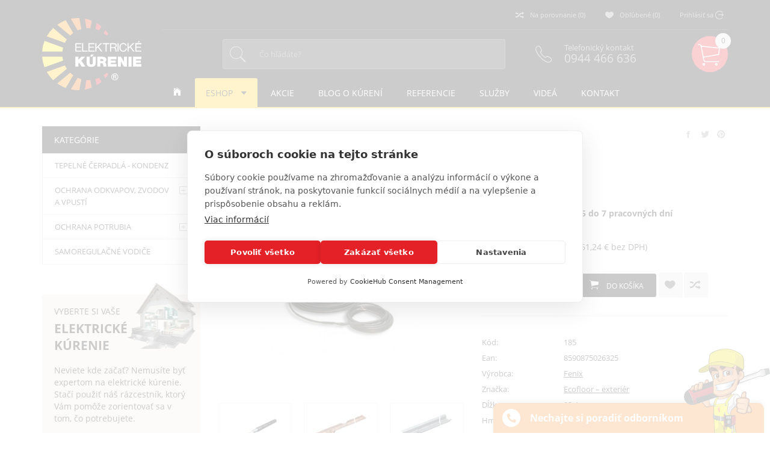

--- FILE ---
content_type: text/html; charset=utf-8
request_url: https://www.elektricke-kurenie.sk/tovar/238/adpsv-201850
body_size: 15734
content:
<!doctype html>
<html lang="sk">
<head>
    <title id="snippet--mtitle">ADPSV 201850 | Elektrické kúrenie</title>
    <meta name="keywords" content="adpsv,vykurovaci,vodic,dvojzilovy,odporovy,kabel,protimrazova,ochrana,odkvapov,zlabov,zvodov">
    <meta name="description" content="Vykurovací okruh ADPSV 201850 s ochranným opletením na rozmrazovanie žľabov a zvodov, vybavený UV ochranou.">
    <meta name="author" content="Elektrícke Kúrenie SK">

    <meta name="robots" content="index,follow">

    <meta http-equiv="X-UA-Compatible" content="IE=edge">
    <meta name="viewport" content="width=device-width, initial-scale=1">
    <meta http-equiv="Content-Type" content="text/html; charset=utf-8">

    <meta name="author" content="">
    <meta name="generator" content="Nette Framework">

    <meta property="og:url" content="https://www.elektricke-kurenie.sk/tovar/238/adpsv-201850">
<meta property="og:image" content="https://www.elektricke-kurenie.sk/thumbs/400x300-fix-75/238-5557-adpsv.jpg">
<meta property="og:image:width" content="400">
<meta property="og:image:height" content="300">


    <link rel="apple-touch-icon" sizes="57x57" href="/favicon/apple-icon-57x57.png">
    <link rel="apple-touch-icon" sizes="60x60" href="/favicon/apple-icon-60x60.png">
    <link rel="apple-touch-icon" sizes="72x72" href="/favicon/apple-icon-72x72.png">
    <link rel="apple-touch-icon" sizes="76x76" href="/favicon/apple-icon-76x76.png">
    <link rel="apple-touch-icon" sizes="114x114" href="/favicon/apple-icon-114x114.png">
    <link rel="apple-touch-icon" sizes="120x120" href="/favicon/apple-icon-120x120.png">
    <link rel="apple-touch-icon" sizes="144x144" href="/favicon/apple-icon-144x144.png">
    <link rel="apple-touch-icon" sizes="152x152" href="/favicon/apple-icon-152x152.png">
    <link rel="apple-touch-icon" sizes="180x180" href="/favicon/apple-icon-180x180.png">
    <link rel="icon" type="image/png" sizes="192x192"  href="/favicon/android-icon-192x192.png">
    <link rel="icon" type="image/png" sizes="32x32" href="/favicon/favicon-32x32.png">
    <link rel="icon" type="image/png" sizes="96x96" href="/favicon/favicon-96x96.png">
    <link rel="icon" type="image/png" sizes="16x16" href="/favicon/favicon-16x16.png">
    <link rel="manifest" href="/favicon/manifest.json">

<link rel="stylesheet" type="text/css" href="/webtemp/cssloader-10819ec5d402.css?1718215169">

        

    <script>
        window.dataLayer = window.dataLayer || [];
        function gtag(){ dataLayer.push(arguments) };
    </script>

    <script>
    dataLayer.push({
        'analytics_storage': 1, //Výkonnosť
        'ad_storage': 1,//Marketingové cookies
    });

    gtag('consent', 'default', {
        'analytics_storage':  'granted',
        'ad_storage': 'granted'
    });
    </script>

        <!-- Google Tag Manager -->
            <script>
        dataLayer.push({ ecommerce: null });
        dataLayer.push({
            event: "view_item_list",
            ecommerce: {
                items: [
                    {
                        item_id: "238",
                        item_name: "ADPSV 201850",
                        item_brand: "Ecofloor – exteriér",
                        item_category: "Protimrazová ochrana/Ochrana odkvapov, zvodov a vpustí/Vodiče pre odkvapy a zvody/Dvojžilový vodič 20 W/m",
                        currency: "EUR",
                        price: 198.32,
                        quantity: 1
                    }
                ]
            }
        });
    </script>


        <script>
            (function(w,d,s,l,i){ w[l]=w[l]||[];w[l].push({ 'gtm.start':
                    new Date().getTime(),event:'gtm.js' });var f=d.getElementsByTagName(s)[0],
                j=d.createElement(s),dl=l!='dataLayer'?'&l='+l:'';j.async=true;j.src=
                'https://www.googletagmanager.com/gtm.js?id='+i+dl;f.parentNode.insertBefore(j,f);
            })(window,document,'script','dataLayer', "GTM-MDWTZKL");
        </script>
        <!-- End Google Tag Manager -->
</head>

<body class="product-detail">
    <!-- Google Tag Manager (noscript) -->
    <noscript><iframe src="https://www.googletagmanager.com/ns.html?id=GTM-MDWTZKL" height="0" width="0" style="display:none;visibility:hidden"></iframe></noscript>
    <!-- End Google Tag Manager (noscript) -->

<div class="page-topmargin">
    
    

    <section id="content" class="page-section">
        <div class="container">
            

            <div class="row content-col">
                <div class="col-md-9 col-md-push-3 col-sm-8 col-sm-push-4 col-xs-12">
                        <div class="row">
        <div class="col-lg-9">
            <ol class="breadcrumb hidden-print" vocab="https://schema.org/" typeof="BreadcrumbList">
                <li property="itemListElement" typeof="ListItem">
                    <a property="item" typeof="WebPage" href="/">
                        <span class="ion ion-ios-home-outline"></span>
                        <span class="hidden" property="name">Elektrické kúrenie</span>
                    </a>
                    <meta property="position" content="1">
                </li>
                    <li property="itemListElement" typeof="ListItem">
                        <a property="item" typeof="WebPage" href="/protimrazova-ochrana">
                            <span property="name">Protimrazová ochrana</span>
                        </a>
                        <meta property="position" content="2">
                    </li>
                    <li property="itemListElement" typeof="ListItem">
                        <a property="item" typeof="WebPage" href="/ochrana-odkvapov-a-zvodov">
                            <span property="name">Ochrana odkvapov, zvodov a vpustí</span>
                        </a>
                        <meta property="position" content="3">
                    </li>
                    <li property="itemListElement" typeof="ListItem">
                        <a property="item" typeof="WebPage" href="/vodice-pre-odkvapy-a-zvody">
                            <span property="name">Vodiče pre odkvapy a zvody</span>
                        </a>
                        <meta property="position" content="4">
                    </li>
                    <li property="itemListElement" typeof="ListItem">
                        <a property="item" typeof="WebPage" href="/dvojzilovy-vodic-adpsv-20-w">
                            <span property="name">Dvojžilový vodič 20 W/m</span>
                        </a>
                        <meta property="position" content="5">
                    </li>
            </ol>
        </div>
        <div class="col-lg-3 btn-breadcrumb visible-lg text-right">
            <button data-type="facebook" type="button" class="btn btn-social btn-facebook social-sharing">
                <span class="ion ion-social-facebook"></span>
            </button>
            <button data-type="twitter" type="button" class="btn btn-social btn-twitter social-sharing">
                <span class="ion ion-social-twitter"></span>
            </button>
            <button data-type="pinterest" type="button" class="btn btn-social btn-pinterest social-sharing">
                <span class="ion ion-social-pinterest"></span>
            </button>
        </div>
    </div>

<div itemscope itemtype="https://schema.org/Product">
    <h1 class="mb30" itemprop="name">ADPSV 201850</h1>

    <div class="row">
        <div class="col-md-6 margin-bottom-xs">
<div class="image-block position-relative">

    <div class="img-carousel mb20">
        <div class="item">
            <a data-fancybox="gallery"  title="ADPSV 201850" href="/thumbs/1200x1200-watermark-75/238-5557-adpsv.jpg">
                <img itemprop="image" class="img-responsive" src="/thumbs/480x360-fix-75/238-5557-adpsv.jpg" alt="ADPSV 201850">
            </a>
        </div>
    </div>
</div>

<div class="row-foto mb10 clearfix hidden-print">
    <div class="col-foto">
        <a data-fancybox="gallery"  title="ADPSV 201850" href="/thumbs/1200x1200-watermark-75/op-238-8528-adpsv-rez.jpg">
            <img class="img-responsive" src="/thumbs/140x105-fix-75/op-238-8528-adpsv-rez.jpg" alt="ADPSV 201850">
        </a>
    </div>
    <div class="col-foto">
        <a data-fancybox="gallery"  title="ADPSV 201850" href="/thumbs/1200x1200-watermark-75/op-238-8748-strecha1.jpg">
            <img class="img-responsive" src="/thumbs/140x105-fix-75/op-238-8748-strecha1.jpg" alt="ADPSV 201850">
        </a>
    </div>
    <div class="col-foto">
        <a data-fancybox="gallery"  title="ADPSV 201850" href="/thumbs/1200x1200-watermark-75/op-238-7497-strecha2.jpg">
            <img class="img-responsive" src="/thumbs/140x105-fix-75/op-238-7497-strecha2.jpg" alt="ADPSV 201850">
        </a>
    </div>
    <div class="col-foto">
        <a data-fancybox="gallery"  title="ADPSV 201850" href="/thumbs/1200x1200-watermark-75/op-238-4125-strecha.jpg">
            <img class="img-responsive" src="/thumbs/140x105-fix-75/op-238-4125-strecha.jpg" alt="ADPSV 201850">
        </a>
    </div>
</div>        </div>

        <div class="col-md-6 margin-bottom">
                <div itemprop="offers" itemscope itemtype="https://schema.org/Offer">
                    <div class="mb30 availability hidden-print">
                                <strong>Dostupnosť:</strong> <span class="ion ion-ios-clock-outline"></span> <span itemprop="availability" href="https://schema.org/InStock">od 5 do 7 pracovných dní</span>
                    </div>

                    <div class="mb30 product-price">
                        <meta itemprop="priceCurrency" content="EUR">
                        <meta itemprop="price" content="198.32">


                        198,32 €

                        <span class="pricetax">
                            s DPH
                        </span>

                        <span class="notax">
                            (161,24 € bez DPH)
                        </span>
                    </div>

                    <div class="mb20 instalation">
                        <label class="checkbox">
                            <input name="instalation"  type="checkbox" id="instalationChange" data-url="/tovar/238/adpsv-201850?do=instalation">
                            <span class="i"></span>
                            Mám záujem o odbornú montáž
                            <span class="ion ion-information-circled" data-toggle="tooltip" data-placement="top" title="Zaškrtnutím sa k ničomu nezaväzujete. Po odoslaní objednávky Vás budeme kontaktovať s návrhom cenovej ponuky za odbornú montáž."></span>
                        </label>
                    </div>

                    <div id="addToCart" class="product-add-to-card product-add-to-card-single hidden-print">
                        <form action="/tovar/238/adpsv-201850" method="post" id="frm-formAdd" class="ajax">
                            <div id="addcart">
                                <span class="row-xs">
                                    <div class="quantity-box">
                                        <input type="text" name="qty" id="frm-formAdd-qty" required data-nette-rules='[{"op":":filled","msg":"Zadajte prosím množstvo"}]' value="1" class="form-control quantity cartItemFormQty">
                                    </div>

                                    <span class="unit">
                                         ks
                                    </span>
                                </span>

                                <button type="submit" class="btn btn-primary btn-add" id="frm-formAdd-save" value="Kúpiť"
                                        data-scroll-top="true"
                                        data-pixel-add-box="true"
                                        data-pixel-qty="cartItemFormQty"
                                        data-pixel-id="238"
                                        data-pixel-name="ADPSV 201850"
                                        data-pixel-brand="Ecofloor – exteriér"
                                        data-pixel-category="Protimrazová ochrana/Ochrana odkvapov, zvodov a vpustí/Vodiče pre odkvapy a zvody/Dvojžilový vodič 20 W/m"
                                        data-pixel-price="198.32"
                                        data-pixel-currency="EUR" name="save">
                                    <span class="ion ion-ios-cart"></span> <span class="title">Do košíka</span>
                                </button>

                                <a class="btn btn-tools btn-40 btn-first ajax" data-popular="true" title="Obľubené" href="/tovar/238/adpsv-201850?do=addpopular">
                                    <span class="ion ion-ios-heart"></span>
                                </a>
                                <a class="btn btn-tools btn-40 btn-second ajax" data-comparison="true" title="Na porovnanie" href="/tovar/238/adpsv-201850?do=addcomparison">
                                    <span class="ion ion-shuffle"></span>
                                </a>
                            </div>

                        <div><input type="hidden" name="do" value="formAdd-submit"><!--[if IE]><input type=IEbug disabled style="display:none"><![endif]--></div>
</form>

                    </div>
                </div>

            <hr class="mb30 mt30 hidden-print">
<table class="table table-hover table-parameters mb30">
    <tr>
        <td class="col-xs-6 col-sm-4">
            Kód:
        </td>
        <td class="col-xs-6 col-sm-8">
            185
        </td>
    </tr>

    <tr>
        <td class="col-xs-6 col-sm-4">
            Ean:
        </td>
        <td class="col-xs-6 col-sm-8">
            8590875026325
        </td>
    </tr>

    <tr>
        <td class="col-xs-6 col-sm-4">
            Výrobca:
        </td>
        <td class="col-xs-6 col-sm-8">
            <a class="text-underline" href="/vyrobca/1">Fenix</a>
        </td>
    </tr>

    <tr>
        <td class="col-xs-6 col-sm-4">
            Značka:
        </td>
        <td class="col-xs-6 col-sm-8">
            <a class="text-underline" itemprop="brand" href="/znacky/ecofloor-exterier">Ecofloor – exteriér</a>
        </td>
    </tr>




    <tr>
        <td class="col-xs-6 col-sm-4">
            Dĺžka:
        </td>
        <td class="col-xs-6 col-sm-8">
            92.4 m
        </td>
    </tr>


    <tr>
        <td class="col-xs-6 col-sm-4">
            Hmotnosť:
        </td>
        <td class="col-xs-6 col-sm-8">
            4.3 kg
        </td>
    </tr>

    <tr>
        <td class="col-xs-6 col-sm-4">
            Príkon:
        </td>
        <td class="col-xs-6 col-sm-8">
            1850 W
        </td>
    </tr>


                <tr>
                    <td class="col-xs-6 col-sm-4">Dĺžka vodiča:</td>
                    <td class="col-xs-6 col-sm-8">SK 1 x 5 m </td>
                </tr>
</table><div class="hidden-print hidden-xs socialsharing_product">
    <button data-toggle="modal" data-target="#sendModal" class="btn btn-social">
        <span class="ion ion-ios-email-outline"></span>Poslať známemu
    </button>
    <a href="javascript:print();" class="btn btn-social">
        <span class="ion ion-ios-printer-outline"></span>Tlačiť tovar
    </a>
    <button data-toggle="modal" data-target="#contactModal" class="btn btn-social">
        <span class="ion ion-ios-help-outline"></span>Opýtať sa na tovar
    </button>
</div>
        </div>
    </div>






    <ul id="tabs" class="mt30 nav nav-tabs border-bottom nav-tabs-product">

        <li class="active">
            <a href="#tabp1" data-toggle="tab">Popis</a>
        </li>

        <li>
            <a href="#tabp2" data-toggle="tab">Na stiahnutie</a>
        </li>
        <li>
            <a href="#tabp4" data-toggle="tab">Súvisiace produkty</a>
        </li>
    </ul>

    <div class="tab-content tab-content-product">

        <div class="tab-pane fade in active" id="tabp1">
            <div itemprop="description" class="wysing wysing-product">
                <h2>Vykurovací okruh pre ochranu odkvapov a zvodov ADPSV 201850</h2>

<p>Vykurovací okruh je z&nbsp;<span style="font-weight: 700;">dvojžilového vodiča</span>&nbsp;s&nbsp;ochranným opletením a&nbsp;plášťom odolným proti UV žiareniu. Je určený&nbsp;<span style="font-weight: 700;">pre ochranu zvodov a&nbsp;žľabov,</span>&nbsp;hlavne pri strechách s&nbsp;nedostatočnou tepelnou izoláciou. Pri&nbsp;silných mrazoch tu sneh odteká, voda steká do žľabov a&nbsp;tvorí tu ľadovú bariéru. Následne začne pretekať a&nbsp;tvoria sa cencúle, síce pekné, ale nežiaduce, nakoľko môžu trvalo zdeformovať žľab. Vodič slúži tiež&nbsp;<span style="font-weight: 700;">proti hromadeniu snehu na streche</span>, v&nbsp;miestach kde je nežiaduci, pri protisnehových zábranách a úžľaboch.</p>

<h3>Inštalácia vykurovacieho okruhu ADPSV</h3>

<p>Pre bežné odkvapy a zvody (s priemerom 150 mm) sa inštaluje vykurovací príkon&nbsp;<span style="font-weight: 700;">30 – 40 &nbsp;W/m</span>, v nadmorských výškach blízkych&nbsp;<span style="font-weight: 700;">1000 m&nbsp;</span>potom&nbsp;<span style="font-weight: 700;">60 W/m</span>&nbsp;a viac (po posúdení miestnych podmienok). Je výhodnejšie použiť vodič s nižším príkonom a inštalovať ho do odkvapov alebo zvodov dvakrát, alebo aj trikrát (potom je pokrytá väčšia plocha strechy) než použiť výkonnejší vodič a inštalovať len jednu žilu. Na upevnenie vodiča v žľabe sa používa&nbsp;<span style="font-weight: 700;">žľabová príchytka</span>&nbsp;a&nbsp;do zvodu,&nbsp;<span style="font-weight: 700;">zvodová príchytka</span>. Tieto príchytky sa inštalujú s&nbsp;<span style="font-weight: 700;">rozstupom min. 25 cm</span>. Rozstup dvoch vodičov v&nbsp;žľabe má byť&nbsp;<span style="font-weight: 700;">50 – 80 mm</span>. Pri strechách sa vodič inštaluje tzv. ,,pilkovaním“ a to v takých rozstupoch, aby plošný príkon tvoril cca&nbsp;<span style="font-weight: 700;">200 W/m²</span>&nbsp;pri nadmorských výškach blízko&nbsp;<span style="font-weight: 700;">1000 m</span>, potom minimálne&nbsp;<span style="font-weight: 700;">250 W/m²</span>.</p>

<h3>Vlastnosti vykurovacieho okruhu ADPSV 201850</h3>

<ul>
	<li><img alt="" src="/images/content/user-134/images/Protimrazov%C3%A1%20ochrana/strecha.jpg" style="width: 450px; height: 338px; float: right;" />dvojžilový vodič s&nbsp;plášťom odolným proti UV žiareniu,</li>
	<li>slúži pre ochranu odkvapov a&nbsp;zvodov,</li>
	<li><span style="font-weight: 700;">priemer vodiča 5 – 5,9 mm</span>,</li>
	<li><span style="font-weight: 700;">pripájací vodič 1 x 5 m</span>,</li>
	<li>potrebné dokúpiť reguláciu.</li>
</ul>

<h4>Regulácia vykurovacieho okruhu</h4>

<p>Pre správnu a&nbsp;úspornú prevádzku je potrebné použiť&nbsp;<span style="font-weight: 700;">reguláciu s&nbsp;teplotnou a&nbsp;vlhkostnou sondou</span>. Pokiaľ je vykurovací vodič ovládaný užívateľom ručne a je uvedený do prevádzky až v dobe, kedy je na ňom vyššia vrstva ľadu, vyhreje vodič v ľade dutinu (tunel), čím okolo neho vznikne vzduchový obal, ktorý sa chová ako tepelná izolácia. Napriek tomu že je vodič v prevádzke, námraza sa nerozmrazuje a aplikácia je v podstate nefunkčná.</p>

            </div>
        </div>

        <div class="tab-pane fade" id="tabp2">
<div class="files-upload hidden-print">
    <ul>
                    <li class="mb5"><a class="blank" href="/files/file/52_4144_ADPSV 20 Wm.pdf">Návod na použitie ADPSV 20</a></li>
                    <li class="mb5"><a class="blank" href="/files/file/211_5997_Opravný KIT č.3.pdf">Opravný KIT č. 3</a></li>
                    <li class="mb5"><a class="blank" href="/files/file/215_1511_07_sk_opravy_vykurovacich_vodicov.pdf">Opravy vykurovacích vodičov</a></li>
                    <li class="mb5"><a class="blank" href="/files/file/212_2982_regulcia_vykurovacdegch_systamov_ecofloor.pdf">Regulácia vykurovacích systémov Ecofloor</a></li>
        
    </ul>
</div>        </div>


        <div class="tab-pane fade" id="tabp4">
<div class="row-product-in">
    <div class="row row-product-full">
        <div class="col-xs-6 col-md-4 col-lg-3 col-product">
<div class="col-img pt20">
    <a href="/tovar/741/sada-snimacov-odkvapov">
            <img class="img-responsive" src="/thumbs/400x300-fix-75/741-4269-2360-sada-cidel-pro-okapy-ilustracni.jpg" title="Sada snímačov odkvapov" alt="Sada snímačov odkvapov">
    </a>

</div>

<div class="text-left">
    <h2><a href="/tovar/741/sada-snimacov-odkvapov">Sada snímačov odkvapov</a></h2>
    <span class="price-default">256,76 €</span>

    <div class="col-icon clearfix">
        <div class="col-icon-in hidden-lg">
                <a class="btn btn-primary btn-sh btn-icon ajax"
                                             data-scroll-top="true" title="Do košíka"
                                             data-pixel-add="true"
                                             data-pixel-id="741"
                                             data-pixel-name="Sada snímačov odkvapov"
                                             data-pixel-brand=""
                                             data-pixel-category="Protimrazová ochrana/Ochrana odkvapov, zvodov a vpustí/Regulácia"
                                             data-pixel-price="256.76"
                                             data-pixel-quantity="1" href="/tovar/741/adpsv-201850?do=addcart">
                    <span class="ion ion-ios-cart"></span>
                </a>
                <a class="btn btn-tools btn-40 btn-first ajax" data-popular="true" title="Obľubené" href="/tovar/741/adpsv-201850?do=addpopular">
                    <span class="ion ion-ios-heart"></span>
                </a>
            <a class="btn btn-tools btn-40 btn-second ajax" data-comparison="true" title="Na porovnanie" href="/tovar/741/adpsv-201850?do=addcomparison">
                <span class="ion ion-shuffle"></span>
            </a>
        </div>
    </div>

    <div class="row row-bottom">
        <div class="col-xs-8">
            <span class="product-code">Kód: 1196</span>
        </div>

        <div class="col-xs-4 text-right product-availability">
                        <span data-toggle="tooltip" data-placement="bottom" class="ion ion-ios-clock-outline" title="do 14 pracovných dní"></span>
        </div>
    </div>
</div>        </div>
        <div class="col-xs-6 col-md-4 col-lg-3 col-product">
<div class="col-img pt20">
    <a href="/tovar/718/sada-odkvapovych-sond-eberle">
            <img class="img-responsive" src="/thumbs/400x300-fix-75/718-3839-sada-odkvapovych-sond.jpg" title="Sada odkvapových sond EBERLE" alt="Sada odkvapových sond EBERLE">
    </a>

</div>

<div class="text-left">
    <h2><a href="/tovar/718/sada-odkvapovych-sond-eberle">Sada odkvapových sond EBERLE</a></h2>
    <span class="price-default">127,82 €</span>

    <div class="col-icon clearfix">
        <div class="col-icon-in hidden-lg">
                <a class="btn btn-primary btn-sh btn-icon ajax"
                                             data-scroll-top="true" title="Do košíka"
                                             data-pixel-add="true"
                                             data-pixel-id="718"
                                             data-pixel-name="Sada odkvapových sond EBERLE"
                                             data-pixel-brand=""
                                             data-pixel-category="Protimrazová ochrana/Ochrana odkvapov, zvodov a vpustí/Regulácia"
                                             data-pixel-price="127.82"
                                             data-pixel-quantity="1" href="/tovar/718/adpsv-201850?do=addcart">
                    <span class="ion ion-ios-cart"></span>
                </a>
                <a class="btn btn-tools btn-40 btn-first ajax" data-popular="true" title="Obľubené" href="/tovar/718/adpsv-201850?do=addpopular">
                    <span class="ion ion-ios-heart"></span>
                </a>
            <a class="btn btn-tools btn-40 btn-second ajax" data-comparison="true" title="Na porovnanie" href="/tovar/718/adpsv-201850?do=addcomparison">
                <span class="ion ion-shuffle"></span>
            </a>
        </div>
    </div>

    <div class="row row-bottom">
        <div class="col-xs-8">
            <span class="product-code">Kód: 571</span>
        </div>

        <div class="col-xs-4 text-right product-availability">
                        <span data-toggle="tooltip" data-placement="bottom" class="ion ion-ios-clock-outline" title="do 4 až 5 pracovných dní"></span>
        </div>
    </div>
</div>        </div>
        <div class="col-xs-6 col-md-4 col-lg-3 col-product">
<div class="col-img pt20">
    <a href="/tovar/715/eberle-em-524-89-jednozonovy">
            <img class="img-responsive" src="/thumbs/400x300-fix-75/715-9482-eberle-1.jpg" title="EBERLE EM 524 89 (jednozónový)" alt="EBERLE EM 524 89 (jednozónový)">
    </a>

</div>

<div class="text-left">
    <h2><a href="/tovar/715/eberle-em-524-89-jednozonovy">EBERLE EM 524 89 (jednozónový)</a></h2>
    <span class="price-default">384,89 €</span>

    <div class="col-icon clearfix">
        <div class="col-icon-in hidden-lg">
                <a class="btn btn-primary btn-sh btn-icon ajax"
                                             data-scroll-top="true" title="Do košíka"
                                             data-pixel-add="true"
                                             data-pixel-id="715"
                                             data-pixel-name="EBERLE EM 524 89 (jednozónový)"
                                             data-pixel-brand=""
                                             data-pixel-category="Termostaty/Priemyselné termostaty/Termostaty pre ochranu vonkajších plôch"
                                             data-pixel-price="384.89"
                                             data-pixel-quantity="1" href="/tovar/715/adpsv-201850?do=addcart">
                    <span class="ion ion-ios-cart"></span>
                </a>
                <a class="btn btn-tools btn-40 btn-first ajax" data-popular="true" title="Obľubené" href="/tovar/715/adpsv-201850?do=addpopular">
                    <span class="ion ion-ios-heart"></span>
                </a>
            <a class="btn btn-tools btn-40 btn-second ajax" data-comparison="true" title="Na porovnanie" href="/tovar/715/adpsv-201850?do=addcomparison">
                <span class="ion ion-shuffle"></span>
            </a>
        </div>
    </div>

    <div class="row row-bottom">
        <div class="col-xs-8">
            <span class="product-code">Kód: 572</span>
        </div>

        <div class="col-xs-4 text-right product-availability">
                        <span data-toggle="tooltip" data-placement="bottom" class="ion ion-ios-clock-outline" title="do 4 až 5 pracovných dní"></span>
        </div>
    </div>
</div>        </div>
        <div class="col-xs-6 col-md-4 col-lg-3 col-product">
<div class="col-img pt20">
    <a href="/tovar/716/eberle-em-524-90-dvojzonovy">
            <img class="img-responsive" src="/thumbs/400x300-fix-75/716-7831-emberle-em-524-90.jpg" title="EBERLE EM 524 90 (dvojzónový)" alt="EBERLE EM 524 90 (dvojzónový)">
    </a>

</div>

<div class="text-left">
    <h2><a href="/tovar/716/eberle-em-524-90-dvojzonovy">EBERLE EM 524 90 (dvojzónový)</a></h2>
    <span class="price-default">495,59 €</span>

    <div class="col-icon clearfix">
        <div class="col-icon-in hidden-lg">
                <a class="btn btn-primary btn-sh btn-icon ajax"
                                             data-scroll-top="true" title="Do košíka"
                                             data-pixel-add="true"
                                             data-pixel-id="716"
                                             data-pixel-name="EBERLE EM 524 90 (dvojzónový)"
                                             data-pixel-brand=""
                                             data-pixel-category="Termostaty/Priemyselné termostaty/Termostaty pre ochranu vonkajších plôch"
                                             data-pixel-price="495.59"
                                             data-pixel-quantity="1" href="/tovar/716/adpsv-201850?do=addcart">
                    <span class="ion ion-ios-cart"></span>
                </a>
                <a class="btn btn-tools btn-40 btn-first ajax" data-popular="true" title="Obľubené" href="/tovar/716/adpsv-201850?do=addpopular">
                    <span class="ion ion-ios-heart"></span>
                </a>
            <a class="btn btn-tools btn-40 btn-second ajax" data-comparison="true" title="Na porovnanie" href="/tovar/716/adpsv-201850?do=addcomparison">
                <span class="ion ion-shuffle"></span>
            </a>
        </div>
    </div>

    <div class="row row-bottom">
        <div class="col-xs-8">
            <span class="product-code">Kód: 573</span>
        </div>

        <div class="col-xs-4 text-right product-availability">
                        <span data-toggle="tooltip" data-placement="bottom" class="ion ion-ios-clock-outline" title="Na objednávku"></span>
        </div>
    </div>
</div>        </div>
        <div class="col-xs-6 col-md-4 col-lg-3 col-product">
<div class="col-img pt20">
    <a href="/tovar/740/etr2-1550-jednozonovy">
            <img class="img-responsive" src="/thumbs/400x300-fix-75/740-8893-2357-etr2-1550.jpg" title="ETR2-1550 (jednozónový)" alt="ETR2-1550 (jednozónový)">
    </a>

</div>

<div class="text-left">
    <h2><a href="/tovar/740/etr2-1550-jednozonovy">ETR2-1550 (jednozónový)</a></h2>
    <span class="price-default">225,30 €</span>

    <div class="col-icon clearfix">
        <div class="col-icon-in hidden-lg">
                <a class="btn btn-primary btn-sh btn-icon ajax"
                                             data-scroll-top="true" title="Do košíka"
                                             data-pixel-add="true"
                                             data-pixel-id="740"
                                             data-pixel-name="ETR2-1550 (jednozónový)"
                                             data-pixel-brand=""
                                             data-pixel-category="Termostaty/Priemyselné termostaty/Termostaty pre ochranu odkvapov a zvodov"
                                             data-pixel-price="225.3"
                                             data-pixel-quantity="1" href="/tovar/740/adpsv-201850?do=addcart">
                    <span class="ion ion-ios-cart"></span>
                </a>
                <a class="btn btn-tools btn-40 btn-first ajax" data-popular="true" title="Obľubené" href="/tovar/740/adpsv-201850?do=addpopular">
                    <span class="ion ion-ios-heart"></span>
                </a>
            <a class="btn btn-tools btn-40 btn-second ajax" data-comparison="true" title="Na porovnanie" href="/tovar/740/adpsv-201850?do=addcomparison">
                <span class="ion ion-shuffle"></span>
            </a>
        </div>
    </div>

    <div class="row row-bottom">
        <div class="col-xs-8">
            <span class="product-code">Kód: 339</span>
        </div>

        <div class="col-xs-4 text-right product-availability">
                    <span data-toggle="tooltip" data-placement="bottom" class="ion ion-android-checkmark-circle" title="1 - 5 ks"></span>
        </div>
    </div>
</div>        </div>
        <div class="col-xs-6 col-md-4 col-lg-3 col-product">
<div class="col-img pt20">
    <a href="/tovar/1417/sada-termostat-itr-so-sondou">
            <img class="img-responsive" src="/thumbs/400x300-fix-75/1417-4596-itr-sonda-kopia.png" title="Sada termostat ITR so sondou" alt="Sada termostat ITR so sondou">
    </a>

</div>

<div class="text-left">
    <h2><a href="/tovar/1417/sada-termostat-itr-so-sondou">Sada termostat ITR so sondou</a></h2>
    <span class="price-default">132,43 €</span>

    <div class="col-icon clearfix">
        <div class="col-icon-in hidden-lg">
                <a class="btn btn-primary btn-sh btn-icon ajax"
                                             data-scroll-top="true" title="Do košíka"
                                             data-pixel-add="true"
                                             data-pixel-id="1417"
                                             data-pixel-name="Sada termostat ITR so sondou"
                                             data-pixel-brand=""
                                             data-pixel-category="Protimrazová ochrana/Ochrana potrubia/Príslušenstvo a regulácia pre ochranu potrubia"
                                             data-pixel-price="132.43"
                                             data-pixel-quantity="1" href="/tovar/1417/adpsv-201850?do=addcart">
                    <span class="ion ion-ios-cart"></span>
                </a>
                <a class="btn btn-tools btn-40 btn-first ajax" data-popular="true" title="Obľubené" href="/tovar/1417/adpsv-201850?do=addpopular">
                    <span class="ion ion-ios-heart"></span>
                </a>
            <a class="btn btn-tools btn-40 btn-second ajax" data-comparison="true" title="Na porovnanie" href="/tovar/1417/adpsv-201850?do=addcomparison">
                <span class="ion ion-shuffle"></span>
            </a>
        </div>
    </div>

    <div class="row row-bottom">
        <div class="col-xs-8">
            <span class="product-code">Kód: P1417</span>
        </div>

        <div class="col-xs-4 text-right product-availability">
                        <span data-toggle="tooltip" data-placement="bottom" class="ion ion-ios-clock-outline" title="do 4 až 5 pracovných dní"></span>
        </div>
    </div>
</div>        </div>
        <div class="col-xs-6 col-md-4 col-lg-3 col-product">
<div class="col-img pt20">
    <a href="/tovar/720/eto2-4550-dvojzonovy">
            <img class="img-responsive" src="/thumbs/400x300-fix-75/720-5755-2356-eto2-4550.jpg" title="ETO2-4550 (dvojzónový)" alt="ETO2-4550 (dvojzónový)">
    </a>

</div>

<div class="text-left">
    <h2><a href="/tovar/720/eto2-4550-dvojzonovy">ETO2-4550 (dvojzónový)</a></h2>
    <span class="price-default">373,35 €</span>

    <div class="col-icon clearfix">
        <div class="col-icon-in hidden-lg">
                <a class="btn btn-primary btn-sh btn-icon ajax"
                                             data-scroll-top="true" title="Do košíka"
                                             data-pixel-add="true"
                                             data-pixel-id="720"
                                             data-pixel-name="ETO2-4550 (dvojzónový)"
                                             data-pixel-brand=""
                                             data-pixel-category="Termostaty/Priemyselné termostaty/Termostaty pre ochranu odkvapov a zvodov"
                                             data-pixel-price="373.35"
                                             data-pixel-quantity="1" href="/tovar/720/adpsv-201850?do=addcart">
                    <span class="ion ion-ios-cart"></span>
                </a>
                <a class="btn btn-tools btn-40 btn-first ajax" data-popular="true" title="Obľubené" href="/tovar/720/adpsv-201850?do=addpopular">
                    <span class="ion ion-ios-heart"></span>
                </a>
            <a class="btn btn-tools btn-40 btn-second ajax" data-comparison="true" title="Na porovnanie" href="/tovar/720/adpsv-201850?do=addcomparison">
                <span class="ion ion-shuffle"></span>
            </a>
        </div>
    </div>

    <div class="row row-bottom">
        <div class="col-xs-8">
            <span class="product-code">Kód: 1226</span>
        </div>

        <div class="col-xs-4 text-right product-availability">
                        <span data-toggle="tooltip" data-placement="bottom" class="ion ion-ios-clock-outline" title="do 14 pracovných dní"></span>
        </div>
    </div>
</div>        </div>
    </div>
</div>
        </div>

    </div>
</div>                </div>

                <div class="col-md-3 col-md-pull-9 col-sm-4 col-sm-pull-8 col-xs-12 hidden-xs hidden-print">
<nav class="menu-category">
    <span class="h2 hidden-xs text-uppercase">Kategórie</span>
    <div class="in">
<ul class="treeview">
        <li class="category-318">
            <a data-menu="318" href="/tepelne-cerpadla-kondenz">
                Tepelné čerpadlá  - KONDENZ
            </a>
        </li>
        <li class="category-60">
            <a data-menu="60" href="/ochrana-odkvapov-a-zvodov">
                Ochrana odkvapov, zvodov a vpustí
            </a>
            <ul>
        <li class="category-240">
            <a data-menu="240" href="/vodice-pre-odkvapy-a-zvody">
                Vodiče pre odkvapy a zvody
            </a>
            <ul>
        <li class="category-265">
            <a data-menu="265" href="/dvojzilovy-vodic-adpsv-20-w">
                Dvojžilový vodič 20 W/m
            </a>
        </li>
        <li class="category-267">
            <a data-menu="267" href="/dvojzilovy-vodic-30-w-m">
                Dvojžilový vodič 30 W/m
            </a>
        </li>
            </ul>
        </li>
        <li class="category-296">
            <a data-menu="296" href="/suprava-pre-ochranu-vpuste">
                Súprava pre ochranu vpuste
            </a>
        </li>
        <li class="category-135">
            <a data-menu="135" href="/prislusenstvo-pre-odkvapy-a-zvody">
                Príslušenstvo pre odkvapy a zvody
            </a>
        </li>
        <li class="category-268">
            <a data-menu="268" href="/regulacia-pre-odkvapy-a-zvody">
                Regulácia
            </a>
        </li>
            </ul>
        </li>
        <li class="category-61">
            <a data-menu="61" href="/ochrana-potrubia-vykurovacie-vodice">
                Ochrana potrubia
            </a>
            <ul>
        <li class="category-149">
            <a data-menu="149" href="/adpsv-bez-termostatu">
                ADPSV – bez termostatu
            </a>
        </li>
        <li class="category-148">
            <a data-menu="148" href="/pfp-s-termostatom">
                PFP – s termostatom
            </a>
        </li>
        <li class="category-262">
            <a data-menu="262" href="/prislusenstvo-a-regulacia-pre-ochranu-potrubia">
                Príslušenstvo a regulácia pre ochranu potrubia
            </a>
        </li>
            </ul>
        </li>
        <li class="category-153">
            <a data-menu="153" href="/samoregulacne-vodice">
                Samoregulačné vodiče
            </a>
        </li>
</ul>
    </div>
</nav>

<div id="snippet--houseleft">                            <div class="house-box-left visible-lg mt30">
        <span class="h3 h3hormal mt0 mb10 text-uppercase">Vyberte si vaše</span>
        <span class="h3 mt0 mb5 text-uppercase">elektrické</span>
        <span class="h3 mt0 mb20 text-uppercase">kúrenie</span>

        <p class="mb20">
            Neviete kde začať? Nemusíte byť expertom na elektrické kúrenie. Stačí použiť náš rázcestník, ktorý Vám pomôže zorientovať sa v tom, čo potrebujete.
        </p>

        <select class="form-control input-lg mb5 selectmenu">
            <option value="">Zvoľte</option>
                <option value="/tovar/238/adpsv-201850?house_id=1" >
                    Kúpeľňa
                </option>
                <option value="/tovar/238/adpsv-201850?house_id=2" >
                    Spálňa
                </option>
                <option value="/tovar/238/adpsv-201850?house_id=3" >
                    Kuchyňa
                </option>
                <option value="/tovar/238/adpsv-201850?house_id=4" >
                    Obývačka
                </option>
                <option value="/tovar/238/adpsv-201850?house_id=5" >
                    Exteriér
                </option>
        </select>

    </div>

</div>
<div class="mb40 mt40 hidden-xs">
    <div class="reviews">
        <div class="col-heureka-image">
            <a href="https://obchody.heureka.sk/elektricke-kurenie-sk/recenze/" class="blank">
                <img src="/images/page/heureka.png" alt="Heureka">
            </a>
        </div>

        <div class="col-heureka-desc">
            <div>
                <span class="rating">100%</span>
                <span class="ion ion-ios-star ion-ios-star-5"></span>
            </div>
            <span class="ratingtime">Pridané: 27.03.2021</span>

            <p>
                Nakupujeme u Vás postupne kúrenie do celého domu a za každým sme maximálne spokojný. Ďakovný list, ktorý sme dostali k objednávke spolu s kupónom so zľavou nás milo prekvapil. Týmto ste prejavili ako si vašich zákazníkov vážite! :)
            </p>
        </div>
    </div>
</div>                            <span class="h4 text-uppercase left-heading">Súvisiace články</span>
    <div class="row row-article mb20">
        <div class="col-xs-5 col-md-5 col-sm-12 margin-bottom-sm-20">
            <a href="/ostatne-clanky/oprava-vykurovacich-vodicov-a-rohozi">
                <img class="img-responsive" src="/thumbs/300x198-drop-75/145-6984-p1030182-2.JPG" alt="Oprava vykurovacích vodičov a rohoží">
            </a>
        </div>

        <div class="col-xs-7 col-md-7 col-sm-12">
            <span class="h2"><a href="/ostatne-clanky/oprava-vykurovacich-vodicov-a-rohozi">Oprava vykurovacích vodičov a rohoží</a></span>
        </div>
    </div>
    <div class="row row-article mb20">
        <div class="col-xs-5 col-md-5 col-sm-12 margin-bottom-sm-20">
            <a href="/podlahove-vykurovanie/rozdiel-medzi-jednozilovou-a-dvojzilovou-rohozou">
                <img class="img-responsive" src="/thumbs/300x198-drop-75/ar-100-6159-pripojenie-rohoze.jpg" alt="Rozdiel medzi jednožilovou a dvojžilovou vykurovacou rohožou/vodičom">
            </a>
        </div>

        <div class="col-xs-7 col-md-7 col-sm-12">
            <span class="h2"><a href="/podlahove-vykurovanie/rozdiel-medzi-jednozilovou-a-dvojzilovou-rohozou">Rozdiel medzi jednožilovou a dvojžilovou vykurovacou rohožou/vodičom</a></span>
        </div>
    </div>
    <div class="row row-article mb20">
        <div class="col-xs-5 col-md-5 col-sm-12 margin-bottom-sm-20">
            <a href="/vonkajsie-aplikacie/vyhrievanie-stresnych-aplikacii">
                <img class="img-responsive" src="/thumbs/300x198-drop-75/75-8772-stresne-vykurovanie.jpg" alt="Vyhrievanie striech, odkvapov a zvodov">
            </a>
        </div>

        <div class="col-xs-7 col-md-7 col-sm-12">
            <span class="h2"><a href="/vonkajsie-aplikacie/vyhrievanie-stresnych-aplikacii">Vyhrievanie striech, odkvapov a zvodov</a></span>
        </div>
    </div>
    <div class="row row-article ">
        <div class="col-xs-5 col-md-5 col-sm-12 margin-bottom-sm-20">
            <a href="/podlahove-vykurovanie/elektricke-vykurovacie-vodice">
                <img class="img-responsive" src="/thumbs/300x198-drop-75/25-6377-p1030197.JPG" alt="Vykurovacie vodiče">
            </a>
        </div>

        <div class="col-xs-7 col-md-7 col-sm-12">
            <span class="h2"><a href="/podlahove-vykurovanie/elektricke-vykurovacie-vodice">Vykurovacie vodiče</a></span>
        </div>
    </div>



                </div>
            </div>
        </div>
    </section>
</div>




<footer class="footer hidden-print">
    <div class="footer-newsletter page-section">
        <div class="container">
            <div class="row" id="snippet--newsletter">
                <form action="/tovar/238/adpsv-201850" method="post" id="frm-newsletterForm" class="ajax">
                    <div class="col-lg-1 col-lg-offset-1 col-md-1 text-right-lg hidden-xs hidden-sm">
                        <span class="ion ion-ios-filing-outline icon-newsletter"></span>
                    </div>
                    <div class="col-lg-4 col-md-5 col-sm-6 newsletter-info">
                        <span class="h3 text-uppercase">Odber noviniek</span>
                        <p>
                            Zadajte svoju e-mailovú adresu a budete vždy informovaný o aktuálnych akciách, novinkách a zľavách z našej ponuky elektrického kurenia.
                        </p>
                    </div>

                    <div class="col-lg-4 col-md6 col-sm-6">
                        <div class="position-relative mb20">
                            <input class="form-control" type="email" onclick="this.placeholder = '';" placeholder="@" name="nemail" id="frm-newsletterForm-nemail" required data-nette-rules='[{"op":":filled","msg":"Zadajte prosím E-mail"},{"op":":email","msg":"Zadajte prosím E-mail v správnom formáte"}]'>
                            <button type="submit" class="btn btn-primary btn-lg btn-newsletter" name="send" id="frm-newsletterForm-send" value="Prihlásiť">
                                <span class="ion ion-checkmark"></span>
                            </button>
                        </div>

                        <label class="checkbox">
                            <input type="checkbox" name="agreement" id="frm-newsletterForm-agreement" required data-nette-rules='[{"op":":filled","msg":"Musíte súhlasiť so spracovaním osobných údajov ak chcete odoslať formulár."}]'>
                            <span class="i"></span>

                            <span class="ion ion-information-circled" data-toggle="tooltip" data-placement="top" title="Budeme Vám pravidelne (max. 1x mesačne, po dobu jedného roka od poslednej objednávky) posielať e-maily o tom, čo je u nás zaujímavého. K tomu ale potrebujeme Váš súhlas, ktorý môžete kedykoľvek odvolať. Pred odoslaním si prečítajte Zásady ochrany osobných údajov."></span>
                            <span class="info">Súhlasím so spracovaním osobných údajov</span>

                            <a class="blank conditions" href="/suhlas-so-spracovanim-osobnych-udajov-newsletter">
                                Zásady ochrany osobných údajov
                            </a>
                        </label>
                    </div>
                <div><input type="hidden" name="do" value="newsletterForm-submit"><input type="hidden" name="_token_" id="frm-newsletterForm-_token_" value="iwlgspeujbc5M5E0bZg0aYBtQjFWUObUVuS24="><!--[if IE]><input type=IEbug disabled style="display:none"><![endif]--></div>
</form>

            </div>
        </div>
    </div>

        <div class="footer-content">
            <div class="footer-links">
                <div class="container">
                    <div class="footer-menu row row2">
                        <div class="col-xs-12 col-sm-6 col-md-3 col-footer col-logo col-info">
                            <a href="/">
                                <img class="img-responsive logo-footer mb20" src="/images/page/logo-footer.png" alt="Elektrické kúrenie">
                            </a>

                            <div class="contact-content">
<ul>
	<li><span class="ion ion-ios-location">&nbsp;</span>
	<p><strong>Kamenná predajňa:</strong><br />
	Elektrické kúrenie<br />
	Údenárska 5<br />
	080&nbsp;01 Prešov</p>
	</li>
	<li><span class="ion ion-iphone">&nbsp;</span>
	<p>051/321 16 20</p>
	</li>
	<li><span class="ion ion-email">&nbsp;</span>
	<p>predajna@elektricke-kurenie.sk</p>
	</li>
	<li><span class="ion ion-ios-clock-outline">&nbsp;</span>
	<p>Po-Pia: 7:30&nbsp;- 12:00 / 13:00 - 16:00 &nbsp; &nbsp;&nbsp;</p>
	</li>
	<li>
	<p>&nbsp;</p>
	</li>
</ul>
</div>

                        </div>

                        <div class="col-md-6 col-footer visible-md visible-lg">
                            <span class="h5 text-uppercase mb30">Produkty elektrického vykurovania</span>
                            <nav class="row footer-menu">
                                <ul>
                                    <li class="col-sm-6">
                                        <a href="/klimatizacie">Klimatizácie</a>
                                    </li>
                                    <li class="col-sm-6">
                                        <a href="/elektricke-folie-vykurovacie">Elektrické vykurovacie fólie</a>
                                    </li>
                                    <li class="col-sm-6">
                                        <a href="/elektricke-vykurovacie-rohoze">Vykurovacie rohože pod dlažbu</a>
                                    </li>
                                    <li class="col-sm-6">
                                        <a href="/elektricke-vykurovacie-kable">Elektrické vykurovacie vodiče</a>
                                    </li>
                                    <li class="col-sm-6">
                                        <a href="/protimrazova-ochrana">Protimrazová ochrana</a>
                                    </li>
                                    <li class="col-sm-6">
                                        <a href="/vykurovacie-salave-infrapanely">Sálavé infrapanely</a>
                                    </li>
                                    <li class="col-sm-6">
                                        <a href="/elektricke-konvektory">Elektrické konvektory</a>
                                    </li>
                                    <li class="col-sm-6">
                                        <a href="/regulacia-elektrickeho-kurenia">Termostaty</a>
                                    </li>
                                    <li class="col-sm-6">
                                        <a href="/radiatory-iq-line">Radiátory</a>
                                    </li>
                                    <li class="col-sm-6">
                                        <a href="/kupelnove-rebriky">Kúpeľňové rebríky</a>
                                    </li>
                                    <li class="col-sm-6">
                                        <a href="/rekuperacia">Rekuperácia</a>
                                    </li>
                                    <li class="col-sm-6">
                                        <a href="/izolacie-pre-podlahove-elektricke-kurenie">Izolácie</a>
                                    </li>
                                    <li class="col-sm-6">
                                        <a href="/vypredaj">Výpredaj</a>
                                    </li>
                                </ul>
                            </nav>
                        </div>

                        <div class="col-xs-6 col-sm-3 visible-xs visible-sm col-footer">
                            <span class="h5 text-uppercase mb30">Menu</span>
                            <nav class="footer-menu">
                                <ul>
                                    <li>
         <a  href="/akcie">Akcie</a>
                                     </li>
                                    <li>
         <a class="active" href="/blog-o-elektrickom-kureni">Blog o kúrení</a>
                                     </li>
                                    <li>
         <a  href="/referencie-elektrickeho-kurenia">Referencie</a>
                                     </li>
                                    <li>
         <a  href="/doplnkove-sluzby">Služby</a>
                                     </li>
                                    <li>
         <a  href="/instruktazne-videa">Videá</a>
                                     </li>
                                    <li>
         <a  href="/kontakty">Kontakt</a>
                                     </li>
                                </ul>
                            </nav>
                        </div>

                        <div class="col-xs-6 col-sm-3 col-md-3 col-footer">
                            <span class="h5 text-uppercase mb30">Informácie</span>
                            <nav class="footer-menu">
                                <ul>
                                    <li>
         <a  href="/priebeh-objednavky">Všetko o nákupe</a>
                                     </li>
                                    <li>
         <a  href="/reklamacne-podmienky">Reklamačný poriadok</a>
                                     </li>
                                    <li>
         <a  href="/pravne-dokumenty">Právne dokumenty</a>
                                     </li>
                                    <li>
         <a  href="/certifikaty">Certifikáty</a>
                                     </li>
                                    <li>
         <a  href="/kontakty">Kontakty</a>
                                     </li>
                                </ul>
                            </nav>
                        </div>
                    </div>
                </div>
            </div>
        </div>

    <div class="footer-copy">
        <div class="container">
            <div class="row">
                <div class="col-sm-6">
                    © 2009-2026, Elektrické kúrenie. Všetky práva vyhradené.
                </div>
                <div class="col-sm-6 hidden-xs text-right">
                    <a href="http://www.marlow.sk/" class="blank" title="Tvorba web stránok, web dizajn: Marlow Design">Web design: MARLOW DESIGN</a>
                </div>
            </div>
        </div>
    </div>
</footer>
<header id="header" class="header hidden-print hidden-xs hidden-sm">
    <div class="container">
        <div class="position-relative">
            <div class="top-bar-box">
                <div class="top-bar clearfix">
                    <div class="social">
                        <div class="fb-like" data-href="https://www.facebook.com/Elektrick%C3%A9-k%C3%BArenie-455955391279873/" data-width="225" data-layout="button_count" data-action="like" data-show-faces="false" data-share="true"></div>
                        <div class="g-ytsubscribe" data-channelid="UCaC_AiFCdtmMyVZmcC_o3dQ" data-layout="default" data-count="default" data-onytevent="onYtEvent"></div>
                    </div>

                    <div class="icons text-right">
                        <a class="hidden-xs" href="/porovnanie-tovarov" id="snippet--comparison">
                            <span class="ion ion-shuffle"></span> Na porovnanie (0)
                        </a>
                        <a class="hidden-xs" href="/oblubene" id="snippet--popular">
                            <span class="ion ion-ios-heart"></span> Obľúbené (0)
                        </a>

                            <a href="/konto/login">
                                Prihlásiť sa <span class="ion ion-log-out last"></span>
                            </a>
                    </div>
                </div>
            </div>

            <a class="logo" href="/">
                <img src="/images/page/logo.svg" alt="Elektrické kúrenie">
            </a>

            <div class="tools-box">
                <div class="tools">
                    <div class="header-search">
                        <form action="/tovar/238/adpsv-201850" method="post" id="frm-searchTopForm">
                            <div class="sear-box" id="search-box">
                                <button type="submit" name="save" id="frm-searchTopForm-save" value="Hľadať"><span class="ion ion-ios-search"></span></button>
                                <input id="search" data-hj-whitelist autocomplete="off"  onkeyup="loadSearch('/vyhladavanie/form')" onfocus="loadSearch('/vyhladavanie/form')" placeholder="Čo hľádáte?" type="text" name="fulltext" required data-nette-rules='[{"op":":filled","msg":"Zadajte prosím reťazec pre hľadanie"}]'>
                            </div>
                        <div><input type="hidden" name="do" value="searchTopForm-submit"><!--[if IE]><input type=IEbug disabled style="display:none"><![endif]--></div>
</form>


                        <div id="search-modal"></div>
                        <div id="search-backdrop"></div>
                    </div>

                    <div class="clearfix header-phone">
                        <span class="ion ion-ios-telephone-outline"></span>
                        <span class="col-info">
                            <span class="phone1">Telefonický kontakt</span>
                            <span class="phone2">0944 466 636</span>
                        </div>
                    </div>

                    <a href="#addToCart" class="btn btn-primary btn-add scrollSupport">
                        <span class="ion ion-ios-cart"></span> <span class="title">Do košíka</span>
                    </a>

                    <div class="header-cart">
                        <a href="#" class="shopping-icon" data-toggle="modal" data-target="#popup-cart" id="snippet--shoppingheader">
                            <img src="/images/page/icons/cart-mobile.svg" alt="Elektrické kúrenie">
                            <span>0</span>
                        </a>
                    </div>
                </div>
            </div>

<div class="navigation-wrapper hidden-print">
    <div class="navigation-container">
        <nav class="navigation">
            <ul class="nav sf-menu first-ul">
                <li class="  li-icon menu-hidden-fixed">
                    <a class="navfirst" href="/"><span class="ion-ios-home"></span></a>
                </li>

                <li class="megamenu active">
                    <a href="javascript:void(0)" id="naveshop" class="navfirst visible-lg visible-md text-uppercase">
                        Eshop <span id="iconmenu" class="icon-close-menu"></span>
                    </a>

                    <ul class="menu-hidden" id="catmenu">
                        <li class="sf-sub row clearfix">
                            <div class="container-menu">
                                <div class="row">
                                    <div class="col-md-4 col-lg-3 mb40">
                                        <div class="row-menu">
                                            <div class="col-desc-menu">
                                                <a class="topmenu" href="/klimatizacie">Klimatizácie</a>
                                                <p>Vhodné aj na kúrenie </p>
                                            </div>
                                            <div class="col-image-menu">
                                                <a href="/klimatizacie">
                                                    <img src="/thumbs/140x140-fix-75/t-292-7787-nastenna-klimatizacia-vivax-acp-09ch25aemis-r32.jpg" title="Klimatizácie" alt="Klimatizácie">
                                                </a>
                                            </div>
                                        </div>
                                    </div>
                                    <div class="col-md-4 col-lg-3 mb40">
                                        <div class="row-menu">
                                            <div class="col-desc-menu">
                                                <a class="topmenu" href="/elektricke-folie-vykurovacie">Elektrické vykurovacie fólie</a>
                                                <p>Kvalitné elektrické podlahové a stropné vykurovacie fólie</p>
                                            </div>
                                            <div class="col-image-menu">
                                                <a href="/elektricke-folie-vykurovacie">
                                                    <img src="/thumbs/140x140-fix-75/t-12-5723-t-12-4748-folie.png" title="Elektrické vykurovacie fólie" alt="Elektrické vykurovacie fólie">
                                                </a>
                                            </div>
                                        </div>
                                    </div>
                                    <div class="col-md-4 col-lg-3 mb40">
                                        <div class="row-menu">
                                            <div class="col-desc-menu">
                                                <a class="topmenu" href="/elektricke-vykurovacie-rohoze">Vykurovacie rohože pod dlažbu</a>
                                                <p>Elektrické vykurovacie rohože určené pre podlahové kúrenie </p>
                                            </div>
                                            <div class="col-image-menu">
                                                <a href="/elektricke-vykurovacie-rohoze">
                                                    <img src="/thumbs/140x140-fix-75/t-13-4833-rohozdvojzilova1-2.png" title="Vykurovacie rohože pod dlažbu" alt="Vykurovacie rohože pod dlažbu">
                                                </a>
                                            </div>
                                        </div>
                                    </div>
                                    <div class="col-md-4 col-lg-3 mb40">
                                        <div class="row-menu">
                                            <div class="col-desc-menu">
                                                <a class="topmenu" href="/elektricke-vykurovacie-kable">Elektrické vykurovacie vodiče</a>
                                                <p>Vykurovacie káble pre podlahové vykurovanie
</p>
                                            </div>
                                            <div class="col-image-menu">
                                                <a href="/elektricke-vykurovacie-kable">
                                                    <img src="/thumbs/140x140-fix-75/t-14-8424-vykurovacie-okruhy.png" title="Elektrické vykurovacie vodiče" alt="Elektrické vykurovacie vodiče">
                                                </a>
                                            </div>
                                        </div>
                                    </div>
                                    <div class="col-md-4 col-lg-3 mb40">
                                        <div class="row-menu">
                                            <div class="col-desc-menu">
                                                <a class="topmenu" href="/protimrazova-ochrana">Protimrazová ochrana</a>
                                                <p>Ochráňte svoje odkvapy, zvody aj vonkajšie plochy pred námrazou a ľadom elektrickými…</p>
                                            </div>
                                            <div class="col-image-menu">
                                                <a href="/protimrazova-ochrana">
                                                    <img src="/thumbs/140x140-fix-75/t-20-1896-protimrazova-ochrana.png" title="Protimrazová ochrana" alt="Protimrazová ochrana">
                                                </a>
                                            </div>
                                        </div>
                                    </div>
                                    <div class="col-md-4 col-lg-3 mb40">
                                        <div class="row-menu">
                                            <div class="col-desc-menu">
                                                <a class="topmenu" href="/vykurovacie-salave-infrapanely">Sálavé infrapanely</a>
                                                <p>Pracujú na princípe sálavého vykurovania</p>
                                            </div>
                                            <div class="col-image-menu">
                                                <a href="/vykurovacie-salave-infrapanely">
                                                    <img src="/thumbs/140x140-fix-75/t-15-2417-infra-panel.png" title="Sálavé infrapanely" alt="Sálavé infrapanely">
                                                </a>
                                            </div>
                                        </div>
                                    </div>
                                    <div class="col-md-4 col-lg-3 mb40">
                                        <div class="row-menu">
                                            <div class="col-desc-menu">
                                                <a class="topmenu" href="/elektricke-konvektory">Elektrické konvektory</a>
                                                <p>Priamovýhrevné elektrické konvektory</p>
                                            </div>
                                            <div class="col-image-menu">
                                                <a href="/elektricke-konvektory">
                                                    <img src="/thumbs/140x140-fix-75/t-16-1743-konvektory.png" title="Elektrické konvektory" alt="Elektrické konvektory">
                                                </a>
                                            </div>
                                        </div>
                                    </div>
                                    <div class="col-md-4 col-lg-3 mb40">
                                        <div class="row-menu">
                                            <div class="col-desc-menu">
                                                <a class="topmenu" href="/regulacia-elektrickeho-kurenia">Termostaty</a>
                                                <p>Termostaty s využitím v domácnosti aj v priemysle.</p>
                                            </div>
                                            <div class="col-image-menu">
                                                <a href="/regulacia-elektrickeho-kurenia">
                                                    <img src="/thumbs/140x140-fix-75/t-21-9349-regulacia.png" title="Termostaty" alt="Termostaty">
                                                </a>
                                            </div>
                                        </div>
                                    </div>
                                    <div class="col-md-4 col-lg-3 mb40">
                                        <div class="row-menu">
                                            <div class="col-desc-menu">
                                                <a class="topmenu" href="/radiatory-iq-line">Radiátory</a>
                                                <p>Elektrické radiátory aj s wifi ovládaním</p>
                                            </div>
                                            <div class="col-image-menu">
                                                <a href="/radiatory-iq-line">
                                                    <img src="/thumbs/140x140-fix-75/t-155-1842-iq-line-1000.png" title="Radiátory" alt="Radiátory">
                                                </a>
                                            </div>
                                        </div>
                                    </div>
                                    <div class="col-md-4 col-lg-3 mb40">
                                        <div class="row-menu">
                                            <div class="col-desc-menu">
                                                <a class="topmenu" href="/kupelnove-rebriky">Kúpeľňové rebríky</a>
                                                <p>Kúpeľňové rebríky s reguláciou</p>
                                            </div>
                                            <div class="col-image-menu">
                                                <a href="/kupelnove-rebriky">
                                                    <img src="/thumbs/140x140-fix-75/t-19-3763-kupelnovy-rebrik.png" title="Kúpeľňové rebríky" alt="Kúpeľňové rebríky">
                                                </a>
                                            </div>
                                        </div>
                                    </div>
                                    <div class="col-md-4 col-lg-3 mb40">
                                        <div class="row-menu">
                                            <div class="col-desc-menu">
                                                <a class="topmenu" href="/rekuperacia">Rekuperácia</a>
                                                <p></p>
                                            </div>
                                            <div class="col-image-menu">
                                                <a href="/rekuperacia">
                                                    <img src="/thumbs/140x140-fix-75/t-328-1575-kategolia-eshop.jpg" title="Rekuperácia" alt="Rekuperácia">
                                                </a>
                                            </div>
                                        </div>
                                    </div>
                                    <div class="col-md-4 col-lg-3 mb40">
                                        <div class="row-menu">
                                            <div class="col-desc-menu">
                                                <a class="topmenu" href="/izolacie-pre-podlahove-elektricke-kurenie">Izolácie</a>
                                                <p>Izolácie pre podlahové kúrenie</p>
                                            </div>
                                            <div class="col-image-menu">
                                                <a href="/izolacie-pre-podlahove-elektricke-kurenie">
                                                    <img src="/thumbs/140x140-fix-75/t-210-9839-1554-5247-acoustic-thermo-plus-1.jpg" title="Izolácie" alt="Izolácie">
                                                </a>
                                            </div>
                                        </div>
                                    </div>
                                    <div class="col-md-4 col-lg-3 mb40">
                                        <div class="row-menu">
                                            <div class="col-desc-menu">
                                                <a class="topmenu" href="/vypredaj">Výpredaj</a>
                                                <p></p>
                                            </div>
                                            <div class="col-image-menu">
                                                <a href="/vypredaj">
                                                    <img src="/thumbs/140x140-fix-75/t-303-3886.png" title="Výpredaj" alt="Výpredaj">
                                                </a>
                                            </div>
                                        </div>
                                    </div>
                                </div>
                                <div class="text-center">
                                    <a class="btn btn-default text-uppercase" href="/produkty">Zobraziť všetky kategórie</a>
                                </div>
                            </div>
                        </li>
                    </ul>
                </li>

                <li class=" navfirst text-uppercase menu-hidden-fixed">
         <a  href="/akcie">Akcie</a>
                 </li>
                <li class=" navfirst text-uppercase menu-hidden-fixed">
         <a  href="/blog-o-elektrickom-kureni">Blog o kúrení</a>
                 </li>
                <li class=" navfirst text-uppercase menu-hidden-fixed">
         <a  href="/referencie-elektrickeho-kurenia">Referencie</a>
                 </li>
                <li class=" navfirst text-uppercase menu-hidden-fixed">
         <a  href="/doplnkove-sluzby">Služby</a>
                 </li>
                <li class=" navfirst text-uppercase menu-hidden-fixed">
         <a  href="/instruktazne-videa">Videá</a>
                 </li>
                <li class=" navfirst text-uppercase menu-hidden-fixed">
         <a  href="/kontakty">Kontakt</a>
                 </li>
            </ul>
        </nav>
    </div>
</div>        </div>
    </div>
</header><header id="header-xs" class="header-xs visible-xs visible-sm hidden-print">
    <section class="container">
        <div class="row">
            <div class="col-xs-4">
                <a href="/">
                    <img class="logo" src="/images/page/logo.svg" alt="Elektrické kúrenie">
                </a>
            </div>

            <div class="col-xs-8 text-right col-btn">
                <a href="tel:0944 466 636">
                    <img class="logo" src="/images/page/icons/phone.svg" alt="0944 466 636">
                </a>

                <a href="javascript:void(0)" class="cart" data-toggle="modal" data-target="#popup-cart" id="snippet--shoppingheadermobile">
                    <img class="logo" src="/images/page/icons/cart-mobile.svg" alt="Elektrické kúrenie">
                    <span>0</span>
                </a>

                <div class="hamburger-container">
                    <div class="hamburger" id="ham">
                        <img class="hamburger-icon" src="/images/page/icons/menu.svg" alt="hamburger">
                        <img class="hamburger-icon-close" src="/images/page/icons/close.svg" alt="close">
                    </div>
                </div>
            </div>
        </div>
    </section>

    <nav class="nav-drill">
        <div class="nav-drill-top">
            <div class="container">
                <form action="/tovar/238/adpsv-201850" method="post" id="mobileForm">
                    <div class="sear-box-mobile">
                        <button type="submit" id="mobileFormButton" name="save" value="Hľadať"><span class="ion ion-ios-search"></span></button>
                        <input autocomplete="off" placeholder="Čo hľádáte?" id="mobileFormFulltext" type="text" name="fulltext" required data-nette-rules='[{"op":":filled","msg":"Zadajte prosím reťazec pre hľadanie"}]'>
                    </div>
                <div><input type="hidden" name="do" value="searchTopForm-submit"><!--[if IE]><input type=IEbug disabled style="display:none"><![endif]--></div>
</form>


                <div class="row">
                    <div class="col-xs-4">
                        <a href="https://www.facebook.com/Elektrick%C3%A9-k%C3%BArenie-455955391279873/" class="blank right-margin">
                            <img src="/images/page/icons/facebook.svg" alt="facebook">
                        </a>

                        <a href="https://www.youtube.com/channel/UCaC_AiFCdtmMyVZmcC_o3dQ" class="blank">
                            <img src="/images/page/icons/youtube.svg" alt="youtube">
                        </a>
                    </div>

                    <div class="col-xs-4 text-center">
                        <a class="right-margin" href="/porovnanie-tovarov" id="snippet--comparisonmobile">
                            <span class="ion ion-shuffle"></span> 0
                        </a>
                        <a href="/oblubene" id="snippet--popularmobile">
                            <span class="ion ion-ios-heart"></span> 0
                        </a>
                    </div>

                    <div class="col-xs-4 text-right">
                            <a class="login" href="/konto/login">
                                Prihlásiť sa <span class="ion ion-log-out last"></span>
                            </a>
                    </div>
                </div>
            </div>
        </div>
        <div class="container">
            <ul class="nav-items nav-level-1">
                <li class="nav-item nav-expand ">
                    <a href="javascript:void(0)" class="nav-link nav-expand-link">
                        <img class="img" src="/thumbs/140x140-fix-75/t-292-7787-nastenna-klimatizacia-vivax-acp-09ch25aemis-r32.jpg" title="Klimatizácie" alt="Klimatizácie">
                        Klimatizácie

                            <img class="right-icon" src="/images/page/icons/right.svg" alt="right">
                    </a>

                    <ul class="nav-items nav-expand-content">
                        <li class="nav-item">
                            <a class="nav-link" href="/inventor">INVENTOR</a>
                        </li>
                        <li class="nav-item">
                            <a class="nav-link" href="/klimatizacie-samsung">SAMSUNG</a>
                        </li>
                        <li class="nav-item">
                            <a class="nav-link" href="/tcl">TCL</a>
                        </li>
                        <li class="nav-item">
                            <a class="nav-link" href="/klimatizacie-vivax">VIVAX</a>
                        </li>
                    </ul>
                </li>
                <li class="nav-item nav-expand ">
                    <a href="javascript:void(0)" class="nav-link nav-expand-link">
                        <img class="img" src="/thumbs/140x140-fix-75/t-12-5723-t-12-4748-folie.png" title="Elektrické vykurovacie fólie" alt="Elektrické vykurovacie fólie">
                        Elektrické vykurovacie fólie

                            <img class="right-icon" src="/images/page/icons/right.svg" alt="right">
                    </a>

                    <ul class="nav-items nav-expand-content">
                        <li class="nav-item">
                            <a class="nav-link" href="/vykurovacia-stropna-folia">Stropné fólie</a>
                        </li>
                        <li class="nav-item">
                            <a class="nav-link" href="/vykurovacia-podlahova-folia">Podlahové fólie</a>
                        </li>
                        <li class="nav-item">
                            <a class="nav-link" href="/folie-do-kupelne">Fólie do kúpeľne</a>
                        </li>
                        <li class="nav-item">
                            <a class="nav-link" href="/vykurovacia-folia-pod-zrkadlo">Proti zahmlievaniu zrkadiel</a>
                        </li>
                        <li class="nav-item">
                            <a class="nav-link" href="/vykurovacie-folie-svojpomocne-sady">Sady pre svojpomocnú montáž</a>
                        </li>
                        <li class="nav-item">
                            <a class="nav-link" href="/elektricke-vykurovanie-prislusenstvo">Príslušenstvo</a>
                        </li>
                    </ul>
                </li>
                <li class="nav-item nav-expand ">
                    <a href="javascript:void(0)" class="nav-link nav-expand-link">
                        <img class="img" src="/thumbs/140x140-fix-75/t-13-4833-rohozdvojzilova1-2.png" title="Vykurovacie rohože pod dlažbu" alt="Vykurovacie rohože pod dlažbu">
                        Vykurovacie rohože pod dlažbu

                            <img class="right-icon" src="/images/page/icons/right.svg" alt="right">
                    </a>

                    <ul class="nav-items nav-expand-content">
                        <li class="nav-item">
                            <a class="nav-link" href="/vykurovacia-rohoz-dvojzilova">Dvojžilová rohož</a>
                        </li>
                        <li class="nav-item">
                            <a class="nav-link" href="/vykurovacia-rohoz-jednozilova">Jednožilová rohož</a>
                        </li>
                        <li class="nav-item">
                            <a class="nav-link" href="/vykurovacia-rohoz-zvyhodnene-sety">Zvýhodnené sety</a>
                        </li>
                        <li class="nav-item">
                            <a class="nav-link" href="/prislusenstvo-k-vykurovacim-rohoziam">Príslušenstvo</a>
                        </li>
                    </ul>
                </li>
                <li class="nav-item nav-expand ">
                    <a href="javascript:void(0)" class="nav-link nav-expand-link">
                        <img class="img" src="/thumbs/140x140-fix-75/t-14-8424-vykurovacie-okruhy.png" title="Elektrické vykurovacie vodiče" alt="Elektrické vykurovacie vodiče">
                        Elektrické vykurovacie vodiče

                            <img class="right-icon" src="/images/page/icons/right.svg" alt="right">
                    </a>

                    <ul class="nav-items nav-expand-content">
                        <li class="nav-item">
                            <a class="nav-link" href="/vykurovaci-kabel-pod-dlazbu-12">Pod dlažbu</a>
                        </li>
                        <li class="nav-item">
                            <a class="nav-link" href="/vykurovaci-kabel-do-betonu-12">Do betónu</a>
                        </li>
                        <li class="nav-item">
                            <a class="nav-link" href="/prislusenstvo">Príslušenstvo</a>
                        </li>
                    </ul>
                </li>
                <li class="nav-item nav-expand ">
                    <a href="javascript:void(0)" class="nav-link nav-expand-link">
                        <img class="img" src="/thumbs/140x140-fix-75/t-20-1896-protimrazova-ochrana.png" title="Protimrazová ochrana" alt="Protimrazová ochrana">
                        Protimrazová ochrana

                            <img class="right-icon" src="/images/page/icons/right.svg" alt="right">
                    </a>

                    <ul class="nav-items nav-expand-content">
                        <li class="nav-item">
                            <a class="nav-link" href="/tepelne-cerpadla-kondenz">Tepelné čerpadlá  - KONDENZ</a>
                        </li>
                        <li class="nav-item">
                            <a class="nav-link" href="/ochrana-odkvapov-a-zvodov">Ochrana odkvapov, zvodov a vpustí</a>
                        </li>
                        <li class="nav-item">
                            <a class="nav-link" href="/ochrana-potrubia-vykurovacie-vodice">Ochrana potrubia</a>
                        </li>
                        <li class="nav-item">
                            <a class="nav-link" href="/samoregulacne-vodice">Samoregulačné vodiče</a>
                        </li>
                    </ul>
                </li>
                <li class="nav-item nav-expand ">
                    <a href="javascript:void(0)" class="nav-link nav-expand-link">
                        <img class="img" src="/thumbs/140x140-fix-75/t-15-2417-infra-panel.png" title="Sálavé infrapanely" alt="Sálavé infrapanely">
                        Sálavé infrapanely

                            <img class="right-icon" src="/images/page/icons/right.svg" alt="right">
                    </a>

                    <ul class="nav-items nav-expand-content">
                        <li class="nav-item">
                            <a class="nav-link" href="/salave-infrapanely-nizkoteplotne">Nízkoteplotné</a>
                        </li>
                        <li class="nav-item">
                            <a class="nav-link" href="/salave-infrapanely-vysokoteplotne">Vysokoteplotné</a>
                        </li>
                    </ul>
                </li>
                <li class="nav-item nav-expand ">
                    <a href="javascript:void(0)" class="nav-link nav-expand-link">
                        <img class="img" src="/thumbs/140x140-fix-75/t-16-1743-konvektory.png" title="Elektrické konvektory" alt="Elektrické konvektory">
                        Elektrické konvektory

                            <img class="right-icon" src="/images/page/icons/right.svg" alt="right">
                    </a>

                    <ul class="nav-items nav-expand-content">
                        <li class="nav-item">
                            <a class="nav-link" href="/priamovyhrevne-konvektory">Priamovýhrevné konvektory</a>
                        </li>
                        <li class="nav-item">
                            <a class="nav-link" href="/salave-konvektory">Sálavé konvektory</a>
                        </li>
                    </ul>
                </li>
                <li class="nav-item nav-expand ">
                    <a href="javascript:void(0)" class="nav-link nav-expand-link">
                        <img class="img" src="/thumbs/140x140-fix-75/t-21-9349-regulacia.png" title="Termostaty" alt="Termostaty">
                        Termostaty

                            <img class="right-icon" src="/images/page/icons/right.svg" alt="right">
                    </a>

                    <ul class="nav-items nav-expand-content">
                        <li class="nav-item">
                            <a class="nav-link" href="/izbove-termostaty">Izbové termostaty</a>
                        </li>
                    </ul>
                </li>
                <li class="nav-item nav-expand ">
                    <a href="javascript:void(0)" class="nav-link nav-expand-link">
                        <img class="img" src="/thumbs/140x140-fix-75/t-155-1842-iq-line-1000.png" title="Radiátory" alt="Radiátory">
                        Radiátory

                            <img class="right-icon" src="/images/page/icons/right.svg" alt="right">
                    </a>

                    <ul class="nav-items nav-expand-content">
                        <li class="nav-item">
                            <a class="nav-link" href="/radiatory-wifi">Elektrické radiátory s Wifi</a>
                        </li>
                    </ul>
                </li>
                <li class="nav-item nav-expand ">
                    <a href="javascript:void(0)" class="nav-link nav-expand-link">
                        <img class="img" src="/thumbs/140x140-fix-75/t-19-3763-kupelnovy-rebrik.png" title="Kúpeľňové rebríky" alt="Kúpeľňové rebríky">
                        Kúpeľňové rebríky

                            <img class="right-icon" src="/images/page/icons/right.svg" alt="right">
                    </a>

                    <ul class="nav-items nav-expand-content">
                        <li class="nav-item">
                            <a class="nav-link" href="/rebriky-s-regulaciou">Rebríky s reguláciou</a>
                        </li>
                    </ul>
                </li>
                <li class="nav-item  ">
                    <a href="/rekuperacia" class="nav-link nav-expand-link">
                        <img class="img" src="/thumbs/140x140-fix-75/t-328-1575-kategolia-eshop.jpg" title="Rekuperácia" alt="Rekuperácia">
                        Rekuperácia

                    </a>

                </li>
                <li class="nav-item  ">
                    <a href="/izolacie-pre-podlahove-elektricke-kurenie" class="nav-link nav-expand-link">
                        <img class="img" src="/thumbs/140x140-fix-75/t-210-9839-1554-5247-acoustic-thermo-plus-1.jpg" title="Izolácie" alt="Izolácie">
                        Izolácie

                    </a>

                </li>
                <li class="nav-item  nav-item-last">
                    <a href="/vypredaj" class="nav-link nav-expand-link">
                        <img class="img" src="/thumbs/140x140-fix-75/t-303-3886.png" title="Výpredaj" alt="Výpredaj">
                        Výpredaj

                    </a>

                </li>
            </ul>
        </div>
    </nav>
</header>

<div class="modal fade popup-cart" id="popup-cart" tabindex="-1" role="dialog" aria-hidden="true">
    <div class="modal-dialog modal-lg">
        <div class="modal-content" id="snippet--shoppingcontent">
            <div class="modal-header">
                <button type="button" class="close" data-dismiss="modal" aria-label="Close">
                    <img src="/images/page/icons/close-modal.svg" alt="close">
                </button>
                <span class="h4 modal-title" id="myModalLabel">Obsah košíka</span>
            </div>

            <div class="modal-body cart-body">
                    <div class="media mb20">
                        <strong>Nákupný košík neobsahuje položky</strong>
                    </div>
            </div>

            <div class="modal-footer">
                <div class="row">
                    <div class="col-xs-6">
                        <a data-dismiss="modal" class="btn btn-default" href="javascript:void(0)">Vybrať ďalší tovar</a>
                    </div>
                    <div class="col-xs-6 text-right">
                    </div>
                </div>
            </div>

        </div>
    </div>
</div>




<script type="text/javascript" src="/webtemp/jsloader-cc4cb186da2e.js?1669315163"></script>
    <script type="text/javascript">
        var sharing_img = "https://www.elektricke-kurenie.sk/thumbs/400x300-fix-75/238-5557-adpsv.jpg";
        var sharing_name = "ADPSV 201850";
        var sharing_url = "https:\/\/www.elektricke-kurenie.sk\/tovar\/238\/adpsv-201850";
    </script>

    <div class="modal fade" id="sendModal" tabindex="-1" role="dialog" aria-labelledby="sendModalLabel">
        <div class="modal-dialog modal-sm" role="document">
            <div class="modal-content">
                <div class="modal-header">
                    <button type="button" class="close" data-dismiss="modal" aria-label="Close">
                        <img src="/images/page/icons/close-modal.svg" alt="close">
                    </button>
                    <span class="h4 modal-title" id="myModalLabel">Poslať známemu</span>
                </div>
                <div class="modal-body" id="snippet--sendModal">
                    <form action="/tovar/238/adpsv-201850" method="post" id="frm-sendToFriendForm" class="ajax">

                            <label class="required" for="frm-sendToFriendForm-name">Meno vášho známeho:</label>*
                            <input type="text" name="name" class="form-control mb20" id="frm-sendToFriendForm-name" required data-nette-rules='[{"op":":filled","msg":"Zadajte prosím Meno vášho známeho"}]'>

                            <label class="required" for="frm-sendToFriendForm-email">E-mailová adresa vášho známeho:</label>*
                            <input type="text" name="email" class="form-control mb20" id="frm-sendToFriendForm-email" required data-nette-rules='[{"op":":filled","msg":"Zadajte prosím E-mailovú adresa vášho známeho"},{"op":":email","msg":"Zadajte prosím E-mail v správnom formáte"}]' value="&#64;">

                            <div class="mb20">
                                <div class="g-recaptcha" data-sitekey="6LcPmyATAAAAAECb4btbIV7i2YQh8Dp8deC-elru" id="frm-sendToFriendForm-captcha"></div>
                            </div>

                            <button type="submit" class="btn btn-primary btn-block btn-lg" name="send" id="frm-sendToFriendForm-send" value="Odoslať">
                                Odoslať
                            </button>
                    <div><input type="hidden" name="do" value="sendToFriendForm-submit"><input type="hidden" name="_token_" id="frm-sendToFriendForm-_token_" value="2pfvghkqysO/TNuyvq8VoTQriTXduQsvRxLpY="></div>
</form>

                </div>
            </div>
        </div>
    </div>

    <div class="modal fade" id="contactModal" tabindex="-1" role="dialog" aria-labelledby="contactModalLabel">
        <div class="modal-dialog modal-sm" role="document">
            <div class="modal-content">
                <div class="modal-header">
                    <button type="button" class="close" data-dismiss="modal" aria-label="Close">
                        <img src="/images/page/icons/close-modal.svg" alt="close">
                    </button>
                    <span class="h4 modal-title" id="myModalLabel">Kontaktovať predajcu</span>
                </div>
                <div class="modal-body" id="snippet--contactModal">
                    <form action="/tovar/238/adpsv-201850" method="post" id="frm-orderForm" class="ajax">

                            <label class="required" for="frm-orderForm-name">Meno:</label>*
                            <input type="text" name="name" class="form-control mb20" id="frm-orderForm-name" required data-nette-rules='[{"op":":filled","msg":"Zadajte prosím Vaše Meno"}]'>

                            <label class="required" for="frm-orderForm-phone">Telefón:</label>*
                            <input type="text" name="phone" class="form-control mb20" id="frm-orderForm-phone" required data-nette-rules='[{"op":":filled","msg":"Zadajte prosím Telefón"}]'>

                            <label class="required" for="frm-orderForm-email">E-mail:</label>*
                            <input type="text" name="email" class="form-control mb20" id="frm-orderForm-email" required data-nette-rules='[{"op":":filled","msg":"Zadajte prosím E-mail"},{"op":":email","msg":"Zadajte prosím E-mail v správnom formáte"}]' value="&#64;">

                            <label class="required" for="frm-orderForm-desc">Požiadavka:</label>*
                            <textarea name="desc" id="frm-orderForm-desc" required data-nette-rules='[{"op":":filled","msg":"Zadajte prosím Vašu požiadavku"}]' class="form-control mb20"></textarea>

                            <div class="mb20">
                                <label class="checkbox">
                                    <input type="checkbox" name="agreement" id="frm-orderForm-agreement" required data-nette-rules='[{"op":":filled","msg":"Musíte súhlasiť so spracovaním osobných údajov ak chcete odoslať formulár."}]'>
                                    <span class="i"></span>

                                    <span class="ion ion-information-circled" data-toggle="tooltip" data-placement="top" title="Ak pole nezaškrtnete, nemôžeme Vám odpovedať. Pred odoslaním si prečítajte Zásady ochrany osobných údajov."></span>
                                    Súhlasím so spracovaním osobných údajov

                                    <a class="blank conditions" href="/zasady-ochrany-osobnych-udajov">
                                        Zásady ochrany osobných údajov
                                    </a>
                                </label>
                            </div>

                            <div class="mb20">
                                <div class="g-recaptcha" data-sitekey="6LcPmyATAAAAAECb4btbIV7i2YQh8Dp8deC-elru" id="frm-orderForm-captcha"></div>
                            </div>

                            <button type="submit" class="btn btn-primary btn-block btn-lg" name="send" id="frm-orderForm-send" value="Odoslať">
                                Odoslať
                            </button>
                    <div><input type="hidden" name="do" value="orderForm-submit"><input type="hidden" name="_token_" id="frm-orderForm-_token_" value="66benzgc5njZuk+XRVdLoWg59qDW3VaTnbRs0="></div>
</form>

                </div>
            </div>
        </div>
    </div>



<div id="footer-phone" class="hidden-xs hidden-print">
    <a href="javascript:void(0)" id="footer-open">Nechajte si poradiť odborníkom</a>
    <div id="footer-phone-form">
<div id="snippet--phoneform">            <form action="/tovar/238/adpsv-201850" method="post" id="frm-phoneForm" class="ajax">

                    <p>
                        Zadajte svoje číslo a my Vám čo najskôr zavoláme späť v pracovných dňoch v čase od 8:00 do 16:00
                    </p>

                    <div class="position-relative mb20">
                        <input type="text" class="form-control" placeholder="Zadajte telefónne číslo" name="phone" id="frm-phoneForm-phone" required data-nette-rules='[{"op":":filled","msg":"Zadajte prosím Vaše telefóne číslo"}]'>
                        <input type="submit" name="send" class="btn btn-primary" id="frm-phoneForm-send" value="Zavolajte mi">
                    </div>

                    <label class="checkbox">
                        <input type="checkbox" name="agreement" id="frm-phoneForm-agreement" required data-nette-rules='[{"op":":filled","msg":"Musíte súhlasiť so spracovaním osobných údajov ak chcete odoslať formulár."}]'>
                        <span class="i"></span>

                        <span class="white">
                        <span class="ion ion-information-circled" data-toggle="tooltip" data-placement="top" title="Ak pole nezaškrtnete, nemôžeme Vám odpovedať. Pred odoslaním si prečítajte Zásady ochrany osobných údajov."></span>
                        Súhlasím so spracovaním osobných údajov

                        <a class="blank conditions" href="/zasady-ochrany-osobnych-udajov">
                            Zásady ochrany osobných údajov
                        </a>
                    </span>
                    </label>
            <div><input type="hidden" name="do" value="phoneForm-submit"><input type="hidden" name="_token_" id="frm-phoneForm-_token_" value="ozwe73jeqct2Q5pVHSIrfdgYTOvEus+h53Niw="><!--[if IE]><input type=IEbug disabled style="display:none"><![endif]--></div>
</form>

</div>    </div>
</div>
<div id="snippet--flashes">    <script type="text/javascript">
    </script>
</div>
    <!--<script type="text/javascript">
/* <![CDATA[ */
var google_conversion_id = 1031092678;
var google_custom_params = window.google_tag_params;
var google_remarketing_only = true;
/* ]]> */
</script>
<script type="text/javascript" src="//www.googleadservices.com/pagead/conversion.js">
</script>
<noscript>
<div style="display:inline;">
<img height="1" width="1" style="border-style:none;" alt="" src="//googleads.g.doubleclick.net/pagead/viewthroughconversion/1031092678/?value=0&amp;guid=ON&amp;script=0" />
</div>
</noscript> -->

<div id="fb-root"></div>
<script>
    (function(d, s, id) {
                    var js, fjs = d.getElementsByTagName(s)[0];
                    if (d.getElementById(id))
                        return;
                    js = d.createElement(s);
                    js.id = id;
                    js.src = "//connect.facebook.net/sk_SK/all.js#xfbml=1";
                    fjs.parentNode.insertBefore(js, fjs);
                }(document, 'script', 'facebook-jssdk'));
</script>
<script type="text/javascript" src="https://apis.google.com/js/plusone.js"></script>
<script type="text/javascript" src="https://apis.google.com/js/platform.js"></script>

<script src='https://www.google.com/recaptcha/api.js'></script>

</body>
</html>

--- FILE ---
content_type: text/html; charset=utf-8
request_url: https://accounts.google.com/o/oauth2/postmessageRelay?parent=https%3A%2F%2Fwww.elektricke-kurenie.sk&jsh=m%3B%2F_%2Fscs%2Fabc-static%2F_%2Fjs%2Fk%3Dgapi.lb.en.2kN9-TZiXrM.O%2Fd%3D1%2Frs%3DAHpOoo_B4hu0FeWRuWHfxnZ3V0WubwN7Qw%2Fm%3D__features__
body_size: 163
content:
<!DOCTYPE html><html><head><title></title><meta http-equiv="content-type" content="text/html; charset=utf-8"><meta http-equiv="X-UA-Compatible" content="IE=edge"><meta name="viewport" content="width=device-width, initial-scale=1, minimum-scale=1, maximum-scale=1, user-scalable=0"><script src='https://ssl.gstatic.com/accounts/o/2580342461-postmessagerelay.js' nonce="WTKFqoZzJHPHc7lrq8r4mg"></script></head><body><script type="text/javascript" src="https://apis.google.com/js/rpc:shindig_random.js?onload=init" nonce="WTKFqoZzJHPHc7lrq8r4mg"></script></body></html>

--- FILE ---
content_type: text/html; charset=utf-8
request_url: https://www.google.com/recaptcha/api2/anchor?ar=1&k=6LcPmyATAAAAAECb4btbIV7i2YQh8Dp8deC-elru&co=aHR0cHM6Ly93d3cuZWxla3RyaWNrZS1rdXJlbmllLnNrOjQ0Mw..&hl=en&v=N67nZn4AqZkNcbeMu4prBgzg&size=normal&anchor-ms=20000&execute-ms=30000&cb=chzqbuyw91ql
body_size: 49661
content:
<!DOCTYPE HTML><html dir="ltr" lang="en"><head><meta http-equiv="Content-Type" content="text/html; charset=UTF-8">
<meta http-equiv="X-UA-Compatible" content="IE=edge">
<title>reCAPTCHA</title>
<style type="text/css">
/* cyrillic-ext */
@font-face {
  font-family: 'Roboto';
  font-style: normal;
  font-weight: 400;
  font-stretch: 100%;
  src: url(//fonts.gstatic.com/s/roboto/v48/KFO7CnqEu92Fr1ME7kSn66aGLdTylUAMa3GUBHMdazTgWw.woff2) format('woff2');
  unicode-range: U+0460-052F, U+1C80-1C8A, U+20B4, U+2DE0-2DFF, U+A640-A69F, U+FE2E-FE2F;
}
/* cyrillic */
@font-face {
  font-family: 'Roboto';
  font-style: normal;
  font-weight: 400;
  font-stretch: 100%;
  src: url(//fonts.gstatic.com/s/roboto/v48/KFO7CnqEu92Fr1ME7kSn66aGLdTylUAMa3iUBHMdazTgWw.woff2) format('woff2');
  unicode-range: U+0301, U+0400-045F, U+0490-0491, U+04B0-04B1, U+2116;
}
/* greek-ext */
@font-face {
  font-family: 'Roboto';
  font-style: normal;
  font-weight: 400;
  font-stretch: 100%;
  src: url(//fonts.gstatic.com/s/roboto/v48/KFO7CnqEu92Fr1ME7kSn66aGLdTylUAMa3CUBHMdazTgWw.woff2) format('woff2');
  unicode-range: U+1F00-1FFF;
}
/* greek */
@font-face {
  font-family: 'Roboto';
  font-style: normal;
  font-weight: 400;
  font-stretch: 100%;
  src: url(//fonts.gstatic.com/s/roboto/v48/KFO7CnqEu92Fr1ME7kSn66aGLdTylUAMa3-UBHMdazTgWw.woff2) format('woff2');
  unicode-range: U+0370-0377, U+037A-037F, U+0384-038A, U+038C, U+038E-03A1, U+03A3-03FF;
}
/* math */
@font-face {
  font-family: 'Roboto';
  font-style: normal;
  font-weight: 400;
  font-stretch: 100%;
  src: url(//fonts.gstatic.com/s/roboto/v48/KFO7CnqEu92Fr1ME7kSn66aGLdTylUAMawCUBHMdazTgWw.woff2) format('woff2');
  unicode-range: U+0302-0303, U+0305, U+0307-0308, U+0310, U+0312, U+0315, U+031A, U+0326-0327, U+032C, U+032F-0330, U+0332-0333, U+0338, U+033A, U+0346, U+034D, U+0391-03A1, U+03A3-03A9, U+03B1-03C9, U+03D1, U+03D5-03D6, U+03F0-03F1, U+03F4-03F5, U+2016-2017, U+2034-2038, U+203C, U+2040, U+2043, U+2047, U+2050, U+2057, U+205F, U+2070-2071, U+2074-208E, U+2090-209C, U+20D0-20DC, U+20E1, U+20E5-20EF, U+2100-2112, U+2114-2115, U+2117-2121, U+2123-214F, U+2190, U+2192, U+2194-21AE, U+21B0-21E5, U+21F1-21F2, U+21F4-2211, U+2213-2214, U+2216-22FF, U+2308-230B, U+2310, U+2319, U+231C-2321, U+2336-237A, U+237C, U+2395, U+239B-23B7, U+23D0, U+23DC-23E1, U+2474-2475, U+25AF, U+25B3, U+25B7, U+25BD, U+25C1, U+25CA, U+25CC, U+25FB, U+266D-266F, U+27C0-27FF, U+2900-2AFF, U+2B0E-2B11, U+2B30-2B4C, U+2BFE, U+3030, U+FF5B, U+FF5D, U+1D400-1D7FF, U+1EE00-1EEFF;
}
/* symbols */
@font-face {
  font-family: 'Roboto';
  font-style: normal;
  font-weight: 400;
  font-stretch: 100%;
  src: url(//fonts.gstatic.com/s/roboto/v48/KFO7CnqEu92Fr1ME7kSn66aGLdTylUAMaxKUBHMdazTgWw.woff2) format('woff2');
  unicode-range: U+0001-000C, U+000E-001F, U+007F-009F, U+20DD-20E0, U+20E2-20E4, U+2150-218F, U+2190, U+2192, U+2194-2199, U+21AF, U+21E6-21F0, U+21F3, U+2218-2219, U+2299, U+22C4-22C6, U+2300-243F, U+2440-244A, U+2460-24FF, U+25A0-27BF, U+2800-28FF, U+2921-2922, U+2981, U+29BF, U+29EB, U+2B00-2BFF, U+4DC0-4DFF, U+FFF9-FFFB, U+10140-1018E, U+10190-1019C, U+101A0, U+101D0-101FD, U+102E0-102FB, U+10E60-10E7E, U+1D2C0-1D2D3, U+1D2E0-1D37F, U+1F000-1F0FF, U+1F100-1F1AD, U+1F1E6-1F1FF, U+1F30D-1F30F, U+1F315, U+1F31C, U+1F31E, U+1F320-1F32C, U+1F336, U+1F378, U+1F37D, U+1F382, U+1F393-1F39F, U+1F3A7-1F3A8, U+1F3AC-1F3AF, U+1F3C2, U+1F3C4-1F3C6, U+1F3CA-1F3CE, U+1F3D4-1F3E0, U+1F3ED, U+1F3F1-1F3F3, U+1F3F5-1F3F7, U+1F408, U+1F415, U+1F41F, U+1F426, U+1F43F, U+1F441-1F442, U+1F444, U+1F446-1F449, U+1F44C-1F44E, U+1F453, U+1F46A, U+1F47D, U+1F4A3, U+1F4B0, U+1F4B3, U+1F4B9, U+1F4BB, U+1F4BF, U+1F4C8-1F4CB, U+1F4D6, U+1F4DA, U+1F4DF, U+1F4E3-1F4E6, U+1F4EA-1F4ED, U+1F4F7, U+1F4F9-1F4FB, U+1F4FD-1F4FE, U+1F503, U+1F507-1F50B, U+1F50D, U+1F512-1F513, U+1F53E-1F54A, U+1F54F-1F5FA, U+1F610, U+1F650-1F67F, U+1F687, U+1F68D, U+1F691, U+1F694, U+1F698, U+1F6AD, U+1F6B2, U+1F6B9-1F6BA, U+1F6BC, U+1F6C6-1F6CF, U+1F6D3-1F6D7, U+1F6E0-1F6EA, U+1F6F0-1F6F3, U+1F6F7-1F6FC, U+1F700-1F7FF, U+1F800-1F80B, U+1F810-1F847, U+1F850-1F859, U+1F860-1F887, U+1F890-1F8AD, U+1F8B0-1F8BB, U+1F8C0-1F8C1, U+1F900-1F90B, U+1F93B, U+1F946, U+1F984, U+1F996, U+1F9E9, U+1FA00-1FA6F, U+1FA70-1FA7C, U+1FA80-1FA89, U+1FA8F-1FAC6, U+1FACE-1FADC, U+1FADF-1FAE9, U+1FAF0-1FAF8, U+1FB00-1FBFF;
}
/* vietnamese */
@font-face {
  font-family: 'Roboto';
  font-style: normal;
  font-weight: 400;
  font-stretch: 100%;
  src: url(//fonts.gstatic.com/s/roboto/v48/KFO7CnqEu92Fr1ME7kSn66aGLdTylUAMa3OUBHMdazTgWw.woff2) format('woff2');
  unicode-range: U+0102-0103, U+0110-0111, U+0128-0129, U+0168-0169, U+01A0-01A1, U+01AF-01B0, U+0300-0301, U+0303-0304, U+0308-0309, U+0323, U+0329, U+1EA0-1EF9, U+20AB;
}
/* latin-ext */
@font-face {
  font-family: 'Roboto';
  font-style: normal;
  font-weight: 400;
  font-stretch: 100%;
  src: url(//fonts.gstatic.com/s/roboto/v48/KFO7CnqEu92Fr1ME7kSn66aGLdTylUAMa3KUBHMdazTgWw.woff2) format('woff2');
  unicode-range: U+0100-02BA, U+02BD-02C5, U+02C7-02CC, U+02CE-02D7, U+02DD-02FF, U+0304, U+0308, U+0329, U+1D00-1DBF, U+1E00-1E9F, U+1EF2-1EFF, U+2020, U+20A0-20AB, U+20AD-20C0, U+2113, U+2C60-2C7F, U+A720-A7FF;
}
/* latin */
@font-face {
  font-family: 'Roboto';
  font-style: normal;
  font-weight: 400;
  font-stretch: 100%;
  src: url(//fonts.gstatic.com/s/roboto/v48/KFO7CnqEu92Fr1ME7kSn66aGLdTylUAMa3yUBHMdazQ.woff2) format('woff2');
  unicode-range: U+0000-00FF, U+0131, U+0152-0153, U+02BB-02BC, U+02C6, U+02DA, U+02DC, U+0304, U+0308, U+0329, U+2000-206F, U+20AC, U+2122, U+2191, U+2193, U+2212, U+2215, U+FEFF, U+FFFD;
}
/* cyrillic-ext */
@font-face {
  font-family: 'Roboto';
  font-style: normal;
  font-weight: 500;
  font-stretch: 100%;
  src: url(//fonts.gstatic.com/s/roboto/v48/KFO7CnqEu92Fr1ME7kSn66aGLdTylUAMa3GUBHMdazTgWw.woff2) format('woff2');
  unicode-range: U+0460-052F, U+1C80-1C8A, U+20B4, U+2DE0-2DFF, U+A640-A69F, U+FE2E-FE2F;
}
/* cyrillic */
@font-face {
  font-family: 'Roboto';
  font-style: normal;
  font-weight: 500;
  font-stretch: 100%;
  src: url(//fonts.gstatic.com/s/roboto/v48/KFO7CnqEu92Fr1ME7kSn66aGLdTylUAMa3iUBHMdazTgWw.woff2) format('woff2');
  unicode-range: U+0301, U+0400-045F, U+0490-0491, U+04B0-04B1, U+2116;
}
/* greek-ext */
@font-face {
  font-family: 'Roboto';
  font-style: normal;
  font-weight: 500;
  font-stretch: 100%;
  src: url(//fonts.gstatic.com/s/roboto/v48/KFO7CnqEu92Fr1ME7kSn66aGLdTylUAMa3CUBHMdazTgWw.woff2) format('woff2');
  unicode-range: U+1F00-1FFF;
}
/* greek */
@font-face {
  font-family: 'Roboto';
  font-style: normal;
  font-weight: 500;
  font-stretch: 100%;
  src: url(//fonts.gstatic.com/s/roboto/v48/KFO7CnqEu92Fr1ME7kSn66aGLdTylUAMa3-UBHMdazTgWw.woff2) format('woff2');
  unicode-range: U+0370-0377, U+037A-037F, U+0384-038A, U+038C, U+038E-03A1, U+03A3-03FF;
}
/* math */
@font-face {
  font-family: 'Roboto';
  font-style: normal;
  font-weight: 500;
  font-stretch: 100%;
  src: url(//fonts.gstatic.com/s/roboto/v48/KFO7CnqEu92Fr1ME7kSn66aGLdTylUAMawCUBHMdazTgWw.woff2) format('woff2');
  unicode-range: U+0302-0303, U+0305, U+0307-0308, U+0310, U+0312, U+0315, U+031A, U+0326-0327, U+032C, U+032F-0330, U+0332-0333, U+0338, U+033A, U+0346, U+034D, U+0391-03A1, U+03A3-03A9, U+03B1-03C9, U+03D1, U+03D5-03D6, U+03F0-03F1, U+03F4-03F5, U+2016-2017, U+2034-2038, U+203C, U+2040, U+2043, U+2047, U+2050, U+2057, U+205F, U+2070-2071, U+2074-208E, U+2090-209C, U+20D0-20DC, U+20E1, U+20E5-20EF, U+2100-2112, U+2114-2115, U+2117-2121, U+2123-214F, U+2190, U+2192, U+2194-21AE, U+21B0-21E5, U+21F1-21F2, U+21F4-2211, U+2213-2214, U+2216-22FF, U+2308-230B, U+2310, U+2319, U+231C-2321, U+2336-237A, U+237C, U+2395, U+239B-23B7, U+23D0, U+23DC-23E1, U+2474-2475, U+25AF, U+25B3, U+25B7, U+25BD, U+25C1, U+25CA, U+25CC, U+25FB, U+266D-266F, U+27C0-27FF, U+2900-2AFF, U+2B0E-2B11, U+2B30-2B4C, U+2BFE, U+3030, U+FF5B, U+FF5D, U+1D400-1D7FF, U+1EE00-1EEFF;
}
/* symbols */
@font-face {
  font-family: 'Roboto';
  font-style: normal;
  font-weight: 500;
  font-stretch: 100%;
  src: url(//fonts.gstatic.com/s/roboto/v48/KFO7CnqEu92Fr1ME7kSn66aGLdTylUAMaxKUBHMdazTgWw.woff2) format('woff2');
  unicode-range: U+0001-000C, U+000E-001F, U+007F-009F, U+20DD-20E0, U+20E2-20E4, U+2150-218F, U+2190, U+2192, U+2194-2199, U+21AF, U+21E6-21F0, U+21F3, U+2218-2219, U+2299, U+22C4-22C6, U+2300-243F, U+2440-244A, U+2460-24FF, U+25A0-27BF, U+2800-28FF, U+2921-2922, U+2981, U+29BF, U+29EB, U+2B00-2BFF, U+4DC0-4DFF, U+FFF9-FFFB, U+10140-1018E, U+10190-1019C, U+101A0, U+101D0-101FD, U+102E0-102FB, U+10E60-10E7E, U+1D2C0-1D2D3, U+1D2E0-1D37F, U+1F000-1F0FF, U+1F100-1F1AD, U+1F1E6-1F1FF, U+1F30D-1F30F, U+1F315, U+1F31C, U+1F31E, U+1F320-1F32C, U+1F336, U+1F378, U+1F37D, U+1F382, U+1F393-1F39F, U+1F3A7-1F3A8, U+1F3AC-1F3AF, U+1F3C2, U+1F3C4-1F3C6, U+1F3CA-1F3CE, U+1F3D4-1F3E0, U+1F3ED, U+1F3F1-1F3F3, U+1F3F5-1F3F7, U+1F408, U+1F415, U+1F41F, U+1F426, U+1F43F, U+1F441-1F442, U+1F444, U+1F446-1F449, U+1F44C-1F44E, U+1F453, U+1F46A, U+1F47D, U+1F4A3, U+1F4B0, U+1F4B3, U+1F4B9, U+1F4BB, U+1F4BF, U+1F4C8-1F4CB, U+1F4D6, U+1F4DA, U+1F4DF, U+1F4E3-1F4E6, U+1F4EA-1F4ED, U+1F4F7, U+1F4F9-1F4FB, U+1F4FD-1F4FE, U+1F503, U+1F507-1F50B, U+1F50D, U+1F512-1F513, U+1F53E-1F54A, U+1F54F-1F5FA, U+1F610, U+1F650-1F67F, U+1F687, U+1F68D, U+1F691, U+1F694, U+1F698, U+1F6AD, U+1F6B2, U+1F6B9-1F6BA, U+1F6BC, U+1F6C6-1F6CF, U+1F6D3-1F6D7, U+1F6E0-1F6EA, U+1F6F0-1F6F3, U+1F6F7-1F6FC, U+1F700-1F7FF, U+1F800-1F80B, U+1F810-1F847, U+1F850-1F859, U+1F860-1F887, U+1F890-1F8AD, U+1F8B0-1F8BB, U+1F8C0-1F8C1, U+1F900-1F90B, U+1F93B, U+1F946, U+1F984, U+1F996, U+1F9E9, U+1FA00-1FA6F, U+1FA70-1FA7C, U+1FA80-1FA89, U+1FA8F-1FAC6, U+1FACE-1FADC, U+1FADF-1FAE9, U+1FAF0-1FAF8, U+1FB00-1FBFF;
}
/* vietnamese */
@font-face {
  font-family: 'Roboto';
  font-style: normal;
  font-weight: 500;
  font-stretch: 100%;
  src: url(//fonts.gstatic.com/s/roboto/v48/KFO7CnqEu92Fr1ME7kSn66aGLdTylUAMa3OUBHMdazTgWw.woff2) format('woff2');
  unicode-range: U+0102-0103, U+0110-0111, U+0128-0129, U+0168-0169, U+01A0-01A1, U+01AF-01B0, U+0300-0301, U+0303-0304, U+0308-0309, U+0323, U+0329, U+1EA0-1EF9, U+20AB;
}
/* latin-ext */
@font-face {
  font-family: 'Roboto';
  font-style: normal;
  font-weight: 500;
  font-stretch: 100%;
  src: url(//fonts.gstatic.com/s/roboto/v48/KFO7CnqEu92Fr1ME7kSn66aGLdTylUAMa3KUBHMdazTgWw.woff2) format('woff2');
  unicode-range: U+0100-02BA, U+02BD-02C5, U+02C7-02CC, U+02CE-02D7, U+02DD-02FF, U+0304, U+0308, U+0329, U+1D00-1DBF, U+1E00-1E9F, U+1EF2-1EFF, U+2020, U+20A0-20AB, U+20AD-20C0, U+2113, U+2C60-2C7F, U+A720-A7FF;
}
/* latin */
@font-face {
  font-family: 'Roboto';
  font-style: normal;
  font-weight: 500;
  font-stretch: 100%;
  src: url(//fonts.gstatic.com/s/roboto/v48/KFO7CnqEu92Fr1ME7kSn66aGLdTylUAMa3yUBHMdazQ.woff2) format('woff2');
  unicode-range: U+0000-00FF, U+0131, U+0152-0153, U+02BB-02BC, U+02C6, U+02DA, U+02DC, U+0304, U+0308, U+0329, U+2000-206F, U+20AC, U+2122, U+2191, U+2193, U+2212, U+2215, U+FEFF, U+FFFD;
}
/* cyrillic-ext */
@font-face {
  font-family: 'Roboto';
  font-style: normal;
  font-weight: 900;
  font-stretch: 100%;
  src: url(//fonts.gstatic.com/s/roboto/v48/KFO7CnqEu92Fr1ME7kSn66aGLdTylUAMa3GUBHMdazTgWw.woff2) format('woff2');
  unicode-range: U+0460-052F, U+1C80-1C8A, U+20B4, U+2DE0-2DFF, U+A640-A69F, U+FE2E-FE2F;
}
/* cyrillic */
@font-face {
  font-family: 'Roboto';
  font-style: normal;
  font-weight: 900;
  font-stretch: 100%;
  src: url(//fonts.gstatic.com/s/roboto/v48/KFO7CnqEu92Fr1ME7kSn66aGLdTylUAMa3iUBHMdazTgWw.woff2) format('woff2');
  unicode-range: U+0301, U+0400-045F, U+0490-0491, U+04B0-04B1, U+2116;
}
/* greek-ext */
@font-face {
  font-family: 'Roboto';
  font-style: normal;
  font-weight: 900;
  font-stretch: 100%;
  src: url(//fonts.gstatic.com/s/roboto/v48/KFO7CnqEu92Fr1ME7kSn66aGLdTylUAMa3CUBHMdazTgWw.woff2) format('woff2');
  unicode-range: U+1F00-1FFF;
}
/* greek */
@font-face {
  font-family: 'Roboto';
  font-style: normal;
  font-weight: 900;
  font-stretch: 100%;
  src: url(//fonts.gstatic.com/s/roboto/v48/KFO7CnqEu92Fr1ME7kSn66aGLdTylUAMa3-UBHMdazTgWw.woff2) format('woff2');
  unicode-range: U+0370-0377, U+037A-037F, U+0384-038A, U+038C, U+038E-03A1, U+03A3-03FF;
}
/* math */
@font-face {
  font-family: 'Roboto';
  font-style: normal;
  font-weight: 900;
  font-stretch: 100%;
  src: url(//fonts.gstatic.com/s/roboto/v48/KFO7CnqEu92Fr1ME7kSn66aGLdTylUAMawCUBHMdazTgWw.woff2) format('woff2');
  unicode-range: U+0302-0303, U+0305, U+0307-0308, U+0310, U+0312, U+0315, U+031A, U+0326-0327, U+032C, U+032F-0330, U+0332-0333, U+0338, U+033A, U+0346, U+034D, U+0391-03A1, U+03A3-03A9, U+03B1-03C9, U+03D1, U+03D5-03D6, U+03F0-03F1, U+03F4-03F5, U+2016-2017, U+2034-2038, U+203C, U+2040, U+2043, U+2047, U+2050, U+2057, U+205F, U+2070-2071, U+2074-208E, U+2090-209C, U+20D0-20DC, U+20E1, U+20E5-20EF, U+2100-2112, U+2114-2115, U+2117-2121, U+2123-214F, U+2190, U+2192, U+2194-21AE, U+21B0-21E5, U+21F1-21F2, U+21F4-2211, U+2213-2214, U+2216-22FF, U+2308-230B, U+2310, U+2319, U+231C-2321, U+2336-237A, U+237C, U+2395, U+239B-23B7, U+23D0, U+23DC-23E1, U+2474-2475, U+25AF, U+25B3, U+25B7, U+25BD, U+25C1, U+25CA, U+25CC, U+25FB, U+266D-266F, U+27C0-27FF, U+2900-2AFF, U+2B0E-2B11, U+2B30-2B4C, U+2BFE, U+3030, U+FF5B, U+FF5D, U+1D400-1D7FF, U+1EE00-1EEFF;
}
/* symbols */
@font-face {
  font-family: 'Roboto';
  font-style: normal;
  font-weight: 900;
  font-stretch: 100%;
  src: url(//fonts.gstatic.com/s/roboto/v48/KFO7CnqEu92Fr1ME7kSn66aGLdTylUAMaxKUBHMdazTgWw.woff2) format('woff2');
  unicode-range: U+0001-000C, U+000E-001F, U+007F-009F, U+20DD-20E0, U+20E2-20E4, U+2150-218F, U+2190, U+2192, U+2194-2199, U+21AF, U+21E6-21F0, U+21F3, U+2218-2219, U+2299, U+22C4-22C6, U+2300-243F, U+2440-244A, U+2460-24FF, U+25A0-27BF, U+2800-28FF, U+2921-2922, U+2981, U+29BF, U+29EB, U+2B00-2BFF, U+4DC0-4DFF, U+FFF9-FFFB, U+10140-1018E, U+10190-1019C, U+101A0, U+101D0-101FD, U+102E0-102FB, U+10E60-10E7E, U+1D2C0-1D2D3, U+1D2E0-1D37F, U+1F000-1F0FF, U+1F100-1F1AD, U+1F1E6-1F1FF, U+1F30D-1F30F, U+1F315, U+1F31C, U+1F31E, U+1F320-1F32C, U+1F336, U+1F378, U+1F37D, U+1F382, U+1F393-1F39F, U+1F3A7-1F3A8, U+1F3AC-1F3AF, U+1F3C2, U+1F3C4-1F3C6, U+1F3CA-1F3CE, U+1F3D4-1F3E0, U+1F3ED, U+1F3F1-1F3F3, U+1F3F5-1F3F7, U+1F408, U+1F415, U+1F41F, U+1F426, U+1F43F, U+1F441-1F442, U+1F444, U+1F446-1F449, U+1F44C-1F44E, U+1F453, U+1F46A, U+1F47D, U+1F4A3, U+1F4B0, U+1F4B3, U+1F4B9, U+1F4BB, U+1F4BF, U+1F4C8-1F4CB, U+1F4D6, U+1F4DA, U+1F4DF, U+1F4E3-1F4E6, U+1F4EA-1F4ED, U+1F4F7, U+1F4F9-1F4FB, U+1F4FD-1F4FE, U+1F503, U+1F507-1F50B, U+1F50D, U+1F512-1F513, U+1F53E-1F54A, U+1F54F-1F5FA, U+1F610, U+1F650-1F67F, U+1F687, U+1F68D, U+1F691, U+1F694, U+1F698, U+1F6AD, U+1F6B2, U+1F6B9-1F6BA, U+1F6BC, U+1F6C6-1F6CF, U+1F6D3-1F6D7, U+1F6E0-1F6EA, U+1F6F0-1F6F3, U+1F6F7-1F6FC, U+1F700-1F7FF, U+1F800-1F80B, U+1F810-1F847, U+1F850-1F859, U+1F860-1F887, U+1F890-1F8AD, U+1F8B0-1F8BB, U+1F8C0-1F8C1, U+1F900-1F90B, U+1F93B, U+1F946, U+1F984, U+1F996, U+1F9E9, U+1FA00-1FA6F, U+1FA70-1FA7C, U+1FA80-1FA89, U+1FA8F-1FAC6, U+1FACE-1FADC, U+1FADF-1FAE9, U+1FAF0-1FAF8, U+1FB00-1FBFF;
}
/* vietnamese */
@font-face {
  font-family: 'Roboto';
  font-style: normal;
  font-weight: 900;
  font-stretch: 100%;
  src: url(//fonts.gstatic.com/s/roboto/v48/KFO7CnqEu92Fr1ME7kSn66aGLdTylUAMa3OUBHMdazTgWw.woff2) format('woff2');
  unicode-range: U+0102-0103, U+0110-0111, U+0128-0129, U+0168-0169, U+01A0-01A1, U+01AF-01B0, U+0300-0301, U+0303-0304, U+0308-0309, U+0323, U+0329, U+1EA0-1EF9, U+20AB;
}
/* latin-ext */
@font-face {
  font-family: 'Roboto';
  font-style: normal;
  font-weight: 900;
  font-stretch: 100%;
  src: url(//fonts.gstatic.com/s/roboto/v48/KFO7CnqEu92Fr1ME7kSn66aGLdTylUAMa3KUBHMdazTgWw.woff2) format('woff2');
  unicode-range: U+0100-02BA, U+02BD-02C5, U+02C7-02CC, U+02CE-02D7, U+02DD-02FF, U+0304, U+0308, U+0329, U+1D00-1DBF, U+1E00-1E9F, U+1EF2-1EFF, U+2020, U+20A0-20AB, U+20AD-20C0, U+2113, U+2C60-2C7F, U+A720-A7FF;
}
/* latin */
@font-face {
  font-family: 'Roboto';
  font-style: normal;
  font-weight: 900;
  font-stretch: 100%;
  src: url(//fonts.gstatic.com/s/roboto/v48/KFO7CnqEu92Fr1ME7kSn66aGLdTylUAMa3yUBHMdazQ.woff2) format('woff2');
  unicode-range: U+0000-00FF, U+0131, U+0152-0153, U+02BB-02BC, U+02C6, U+02DA, U+02DC, U+0304, U+0308, U+0329, U+2000-206F, U+20AC, U+2122, U+2191, U+2193, U+2212, U+2215, U+FEFF, U+FFFD;
}

</style>
<link rel="stylesheet" type="text/css" href="https://www.gstatic.com/recaptcha/releases/N67nZn4AqZkNcbeMu4prBgzg/styles__ltr.css">
<script nonce="KXiA3OAxv2llCKL6eFoKXw" type="text/javascript">window['__recaptcha_api'] = 'https://www.google.com/recaptcha/api2/';</script>
<script type="text/javascript" src="https://www.gstatic.com/recaptcha/releases/N67nZn4AqZkNcbeMu4prBgzg/recaptcha__en.js" nonce="KXiA3OAxv2llCKL6eFoKXw">
      
    </script></head>
<body><div id="rc-anchor-alert" class="rc-anchor-alert"></div>
<input type="hidden" id="recaptcha-token" value="[base64]">
<script type="text/javascript" nonce="KXiA3OAxv2llCKL6eFoKXw">
      recaptcha.anchor.Main.init("[\x22ainput\x22,[\x22bgdata\x22,\x22\x22,\[base64]/[base64]/[base64]/ZyhXLGgpOnEoW04sMjEsbF0sVywwKSxoKSxmYWxzZSxmYWxzZSl9Y2F0Y2goayl7RygzNTgsVyk/[base64]/[base64]/[base64]/[base64]/[base64]/[base64]/[base64]/bmV3IEJbT10oRFswXSk6dz09Mj9uZXcgQltPXShEWzBdLERbMV0pOnc9PTM/bmV3IEJbT10oRFswXSxEWzFdLERbMl0pOnc9PTQ/[base64]/[base64]/[base64]/[base64]/[base64]\\u003d\x22,\[base64]\x22,\[base64]/DjTgvw5IHPcKVwqQvwqgSMGHCtsKVw60nwrPDojnCin9yBlHDmcO2NwoQwpc6wqFObyTDjiDDjsKJw64Cw53Dn0wxw5E2woxlEmfCj8KOwo4YwokywppKw59Ew6h+wrskbB81wo3CnR3DucK/[base64]/DixhqL0LCp2/[base64]/[base64]/wqpJGE/DkA8RHHbDjy7CsQlLwrMGORhbbQ1VHiHCiMK/[base64]/Ct8KmKirCssOpSSnCq8OwCg7CgMOjwq3CgmvCpwDClMO0w55cw5/[base64]/DiMO/w5TCp33DuMKjw79HacOQSXbCpsKTw4Z5MGxWw5ojY8OswoDCulbDtcOVw5HCvjPCo8OnKmzCsjLCtmbDqAxWMcOKfMKLPcOXVMK/w7k3EcKqEWdYwqhqYMKow7rDgj8SP0pbT3UXw6bDnMKfw5EeeMONPjkpXzdWR8KZIn53LhJjBSZAwqIIb8OPw68WwqHCvcO7wrJcTgRzFMKlw6pfwpzDlcOGTcOYQ8OTw6zCpsK2CW0owpzCksKnI8K3ScKqwp/[base64]/Dj8OkIwbClMOhaUbCpMK/YjbDqcKsKyHCrCHDpCjCjD3DqFrDmhQuwrzCn8OBRcKTw6sVwrJPwqDCrMK3L3N2FQ1Sw4DDgsKQw71fwpDCh1TDgz07ABnDmcKZAkPDssK9Ax/DkMKlXgjDh2vCrcKVKQXCt1rDs8Klwp9YSsO6PlBfw4FFwrXCk8KRw401NRoRwqTDq8OaI8OIw4vDocO2w6dgwoQVKD9UGAbDjMKKVmLDjcOzwqXCh3jCgzPCucKKDcKDw4p8wq/CrSsoEQkgw4rCgTHDhcKSw4XChEE2wpc2wqJdQsKzwqDDisOwMcK+wp1gw71cw44vRhRfWCnDjWPDm1LCtMOzOMOzWjFVwqk0BsO9XlRTwr/DsMOHG2jCosOUEl1dFcKFScOmaRPDkklLw41nA1rDsSg2O3vCpsK4MsOawpzDnUpxwoUBw5hMw6XDpiJYwr3DscO6w50hwoHDtMK7w7YUV8OywqPDuzoSccKyLcO+LAMUwqJlVTjDq8KIScK5w4Y/V8KncH/DtG7CpcKOwo7Ch8KOwr57PsOzVsKlwo3DlMKXw717w4bDgxbCtsO9w7gHZB5nAD0iwo/DsMKnaMO9W8KzCATCgiLCrsOSw6cUwow/[base64]/CscKEwqIyd8O3wpzCpDTCgsO2cATDpHEFUw0QEsKnacKkVTTDvAtfw7seAC3DpMK1wonCtMOiJ18Pw5fDqG1TTTDCg8KhwrHCssOkw4/DoMKFwq7CgMOZw4ZbR2TDrsOIFEElB8OIwpAYw6/Ds8OVw7zCoWrCkMK5worCkcKqwr8rPcKLCWHDscKoJcOxYcOLwq/[base64]/DpVMUwo/[base64]/[base64]/w4PCnx3Di8KTUcKVSsOAMTTClV98d8KJKsOoBRLCpcOtw4NuGF7DjEEDd8Kyw4fDv8KzBMONEsO7KsKQw6/Crk7DuBnDhMKga8O4wpN2woHDhCFlc1bDgBTCsA1aVVdDwrvDhVLDv8OvLDvChcKmYMKBcMKfb2TCg8KnwrvDtMKuEj/Cj0LDn2ESw5vDucKMw4HCusKkwqFycBnCvMKjwq9KOsONw4bDi13CvcK6wrzDjRVrEsOyw5ImH8Kpw5PCq1B1S1nDpRkuw7/DjcKWw4pfezPCjBdVw7fColAqJkPDo2BnUsO3wqxmCMOoYiRswojCkcKrw7jCnsObw5/Do2jCjMOhw6vColDDoMKiwrLCpsO/w4dgOgHDncK2w4fDg8OqGDEfXzDDsMODw5ASK8OqZMKhw5dFYsK4w71JwrDCnsOTw4DDrMK3wpHCpF3DgzzCqUHCnMOZX8KIcsOOVMOvwpvDv8OxLXXChGhFwpAAwpo4w47CvcKaw7p8wpDCtigXSmt6wrUfw5/CrzXCvEYgwqDCnDkvDn7DuCgFwrLCqm3DgMOFSjxHP8O8wrLCn8Khw41YAMK6w6TDjwXChw7DjGURwqJDaAUkw64vwowbw50LNsKbdjPDr8KCWAPDpDfCrkDDkMK7UGIdwqDChsOSdDnDg8KeYMK/wr1SUcOUw6I5alRRfAUuwqHCuMOTfcKLw7TDucKjfcO2w5VJLMKHI03CoUHDnWrCm8KIwrfChgsqwrJiEsKSHcKPOsK1HMOPch/DocOtwphmJxHDtyVbw5fCjwxXw7Jaaldvw7ELw71jw6jCk8OdeMKCbhwxw40qEMKkwqDCmMOMaGfCkWE8wqJjw5rDv8OaPHnDgcO6UgLDrsKxwp/Cn8Ogw7nCuMK+XMOXdwfDm8KWS8KXw5U2SjXDicOvwrMGXcKvwr/DtzMlYMOAVsKQwrHDscKVPAfCh8OkHcK4w4nDoBfCuDfCr8OIDyIywqTDjsO9TQ8xw4tHwoEpCsOEwoZEFMKxwpzDoRPCiQsxPcK1w6/ChQ1iw43CjCNtw61bw44zwrI7O1zDigPCjEXDmcORbsO5DsOhw5LCm8KzwqcZwonDsMKbMsOUw4Fvw5ZrS2VOOEdmwpfDn8OfGQPCocObZMKEIcKqPV3CgcOVwp3Dr1ISdAbDjsKTRsOkwo0nSm7DqEB6woTDuC7CnEnDmcONf8KQT1zDgCPCkjvDsMOsw6/CgsOiwobDjwc5wovDrsKbJsKaw49UVsKecsKvw7g/[base64]/DlsKfwpjDvsOCXMK/F8O+cQXDtV/CmE/DvcOVCX7Cu8K2ACkLwrnCoG/CicKNwq3DnhbCtj8LwpRycsKcYFk3wq4WHQXDn8K6w4N7wospTSLDrWBKwrkGwr/DoEvDkMKpw6hTBDjDiz7Cp8OmLMKSw6ZQw4E4PcKpw5nCo1TCoTrDl8OSQsOuc3PDvEZ4CMOpFTYgw4fCr8O4fiXDlsKSw7VMZB/DrMKUwqXCmMKnwplWFwvDjCPChsO2DzNASMO4QsKkwpfCrsO2CQh/[base64]/wrlTfCLDlcKww5/DkQMbw7zDvAPDhsKiw5TDqwPDuHnCgcKCw51uXMOXMMK7w5ElZWbCkUUGSMOxwrkLwoXClFnDq0zCvMOzwoXDihfCocK1w6PCtMOSXSJcVMKcwpXCsMOPSWDDgnHCiMKWWmPCjMKySMODwp/DiW3DtsOvw4rCoChyw59cw4jDlcK6w67Co3dYbS3Ds1nDo8KKAcKLJikdOhUXRMKywpJewpTCtCIUw7dLw4d+CBdow6IhGxrCvm3DoQdvwpF2w6HDosKDdcKzSSZBwr/Dt8OkTQIqwqI/w44wWzvDsMO9w7UXWsO1wqXDpT8aFcO2wrbCv2UDwqNyJ8OqclLCilbCs8ONw6Bdw53CsMKOwqbCosO4UGPDjcKMwpAsMMObw6/Dun0PwrdSOzgAwqNZw5/DrsOeRgBhw4BBw4zDo8KnRsKlwol7wpB9IcKbwrQTwpjDqRpABD1zwrsXwofDoMKlwo/Co2lowodcw6jDiGvDqMOgwqY+X8KVGDvCiXRVbXDDv8OOJ8Khw5BpAmnCkFwLWMOYw6nCqcKFw7bCicKewqLCqcO1OxPCp8K+RcKAwrLDjTZlCcKPwpvCmsO4w7jChm/DlMObFhsNfsO8MsO5SQppI8OSODfDkMO5ACw1w50tRBdQwo/Cj8Opw5DDjMOPHDp7wpJWw6oHwoHCgDYzwr4RwpvDvsOUWMKiw4nCilrDhcKWPhlVIMKJw4nCjFcZYH/DhX7DqwBKwrzDssKkSRDDkTM2BsOUwqHDqUzDhMOXwoJDwrpnI0UqPnFRw5LCmMKawrJbGFTDrwPCj8OLw5DDnwvDmMOnOizDqcKcPMKdZ8Kcwo7CgTbCk8K5w4DCmQbDqMOMw5/CrcKEw4dnw6l0V8Orb3bCicKhw4LDklHCssOXw43DhAskDcOww7TDvynCp1vCgMKyNWXDjDbCtsOdZF3CmXIwcsKCwobDqFcCSCvDsMKBw7o9DQsYwrLCiDvDsk1ZNHdQw4fCkgEfYG5APxPCtnNQw4PDhHzCnijDg8KSwq3DrFM+woBgb8ORw47DmcKQwq/DplgHw5lSw43DiMK+AmoZwqjDnsO1wp/CvynCgsO9A0hiw6VTZAgZw6nCnQk6w44Ew5cIcMK4b3wbwrBUb8O0w7IVMMKAwpzDu8KewqgZw4TDi8OnbMKcw7LDkcKIP8OCYMK7w7YwwoPDpxFFSFTCpzQvEBnDiMK9wrrDnMOfwqTCg8OZwojCh1B9w4HDqcKiw5fDkRdFDMOyWD5VRSPDgG/Di23CrMOuTsO/NUYIUcKYwpphU8K/cMOjw68+RsOIwoDDssO+wq0jR34pQFkIwq7Dp1cqHsKYfHXDlcOgdk7DhQHCmsO2w5wLw6XDlcO5wo0qccKYw4krwp7CnULCgMOaw44/fsOcbzLDn8OPbCFGwr0PYU3Dl8KZw5jDmMONwqQodsKmeQsBw6cpwpJPw4LDgEgcMcK6w7jCpcO+w4DCvcK0wo3Dtyc6wqTCiMOMw7ViVMKXwqBXw6rDhyfCt8K/wrzCql4Xw59swqDCoCTCpsKswoBOfsOgwrHDmsOybR3Cp09aw6XCnD4AbMOEwp9FY1/DmsOCekrCnMKlTcK9HcKSQsKJJ3PCqcO6woHClMKvw63CpS0cw49ow498wpwVVcOxwr4pImHCq8ObakbDvTYJHC9iZyHDusOUw6TCu8O1wrbCqF/[base64]/[base64]/wqnCi8OINXnCiksQJUvCi8Kywpdow5/CkQfCnsOHw77Cm8KZBV0swoZuw5QMP8OQcMKew4/DvcOjwprClsO0w7YcbGzCkXwOBGZcw6tYIcKZw51zwotWwonDmMKGaMOhID/CmT7DrkLCpsKzQWULw5fCjsOgfX3DlH42wo/CsMKjw57DqGYRwrhmXm/Cq8K6wpJcwqFBwoM6wrDCiC7DocOScwPDn3AFIz7Dk8Krw4bCiMKCcFp/w5jDtcOFwp94w5M/[base64]/OcOnWcKvG8O/w4HCgV0rQsOCXDgXwqXCgR3CjcKqw6zClj/CuDB8w54sworCoX0Yw47CmMK0w6rCsl/DgSnDvzjCqBIpw7XClBczH8KscQvDpsOSBsK8w53Cgx48e8KMZR/CgzrDoExjw6hGw5rCgx3DnF7DjVzCpUxfVsK3I8K7IsK/BlLDrcKqwq5Pw5/CjsOEwpHCr8KtwqXDmcO6w6vDtsOXwppOZ35XFVbCsMKdSXxuwptjw7sGwrXDhQrDuMOiJyDCvA/ChnbCm21kSCTDlgwOeBoywqAPw7IUUCvDhsOKw7jDr8OpChdxw45fIsKlw5sXwrx7ecKnw4bCqDkWw6BXwoXDkilvw5Bew7fDhWzDjUnCksOtw6HCksK/aMOyw63DsSMjw6dhwr06wqNVQMKGw6loCxNBKwvDp1/Cm8Ojw7vCvDDDiMK7MgrDmsOiw7zCpsO/woHDo8KdwqAXwro4wo5PWRJaw7Alwroxw7/[base64]/ClMKNZnjCsVw4GxXDt8OVwoPDlsKfOsOeTBx0wrB7w7jCgsO7wrDDjzUCaF86AhR7w4xtwogtw7xWRsKWwqp0wrhswrjCs8OAAMK6NjAlbT7Dl8OVw6MXEsKqw7kCUcKtwotNHcKEG8OcccKoB8K8wqbDoS/DqsKIQUJzZcKTw4VYwqDCl2h/XsKtwpAFJAHCqyY9Mjw3RTzDucKmw6PDjFPCnsKdw6Qlw4dfw704IMKLwoEfw4MGw6HDn3BHPMKOw6Ufw7ITwrbCtEcTN2XCs8OLZDVRw7zCo8OXwqPCtnnDs8KCFjwfem90wqc+wrLDhA3DlVM/[base64]/DncOiwoh7w7t8EsKvVMKCPBBXwo1Pw6USw78Kw5NXw4g/[base64]/DhQ3Ch8KgdMKRw4liw5HCrAw0w7tGwoTCusO+cxs1w4JBYMKADsO3FxVDw7DDisKiYSBUw4DCuVAEw7duM8OvwqsSwqcXw6Q/YsKGw5oVw6gDWVM7esO9w48SwojDjF81RFDDlStawq/Dj8Orw4gGw57CigI1DMKxTMKSCEsSwoNywo/ClMOxeMObw5UMwoMfYcKZwoA3Ryc7HMObP8K8w5bDh8ORNsOHbmnDvV5fIn5RGlkqwobDq8OgTMKHN8O0woXDmhTChCzCtVtWw7gyw7TDvEk7EytyaMOWXDZKw7TCrgTDrsKMw6ZIwqDCs8KYw4jCvcKjw4kjwr/Chnt+w6PCmcKPw4DCvMOIw6fDjXwrw551w4bDpMOswo7Di2PCt8OGw5NqPCQ6Mm7CtWhzJk7DrTPDq1cZecKGw7DDmWTCsQJCAMKTwoNLJMKtQQLCmMKFw7h4CcO4eT7Co8OXw7/DmcOjwrzClgHCnlVFFyFywqXDrcK7TcOITXhTN8Osw6l/w4bCksOowq3DrMKEwojDicKLBV/CqnA6wppsw7LDosKAXzvCoBpMwqsvw5/DsMOZw5jCoWA4woTCqTd+w71eUgfDvcKHw4vDksKJLBFhbUZ1wrvCnMOkMH/DvTlRwrPCrjRDwq7DhMOCZ1TCjAbCr3PDnCPCkcKqcsKVwrsdDcKuQMOvw70vRMKjwoNSJ8Kjw6BbGhPDm8OpVMKiw4tWwqccTMK+wrLDicOIwrfCusKiVDd7VFxjwpRLTgjDpD4hw6zCnTh2V2XDgsO5DAwpDmzDi8OEw680w5fDh2/Dl13DsT/ClMOcUXsJClICF1EYT8KJwrdGMSJyScOuSMOxH8ONw407eAoYVDB5wr/CgsOfHHEpBi7DrsK1w6Myw5vDlSZLw6MWdh1gUcKIw6QgbcKOJUlNwqDDpMKNwpxNwrNcw6IHO8OAw6DDg8OiA8O4RmNqwqXDuMKvw5HDpxrDgBzDncOdRMKNDi4Cw4DCscOOwq0iMyZvw6rDqE/DtMOHVsKgwpRFRgvDjBnCk2RRwqZwHg5DwrlRw63Dl8OLGWbCkWHCucOpSDLCrgbCvsOKwp15w57Ds8OPJ0jDqlA7Hg/Dq8OBwpfCv8OawoFzfcOkQ8K5w5phPTkzYMOBwqoHw4dNOTU/QBYzYMOkw7kFeEsqZXbCgMOEJMO+w4/DsmHDo8O7aBrCr1TCoC5FfsODw4ohw5PDsMKzwqx2w4xRw4d0N307C0c0NRPCnsKnbcOVdj49A8OcwqYiT8OfwqxOT8KuLgxJwrdIJ8KXwq/Cv8KsSgF8woRWw67CghLDtMKtw4N/Gg/CuMKlw6rDsS5kB8KRwoXDuHbDpsKCw78fw4gOGlXCrcK1w4nDjV/CmcKRd8O2EhQowp7CpCA5XyQYwpQAw5DCicOnwpzDoMOkwoDDoWvChMKJwqIZw4QVw4psGsO3w7TCokHCiBTCkARINcK8M8KhGXclw4oQd8ODw5c6wphbKsKHw4MHw5dlW8Onw7lHK8OaKsOdw704wok8CcO6wpY6XAs0USJew4QdegzDqHRVwr7CpG/DksKYVj/CmMKmwrfDtsOBwrQUwoZ2ChoaJzZrA8Oiw6d/[base64]/CtD4/RcKybMK8Wn9Rw7vDusOJdsK9OcKNS1Mww5bCgjAFLigxwpbClwLDoMK9w47Dgi7ChcOPKWXCp8KjCcKmwpbCtVQ+G8KtMcKDIsK/FsOVw6PCnlbCncOQfXtQwoxtGsOWDnICJ8KfBsOTw5HDisKOw6TCpcO7I8K+Xz9fw77CrsK/w5NnwoDDg2HDkcK5wqHCiwrCji7Dlg93w7vDqRZvw7fCpE/[base64]/ChycrwoxZw67CqWlbU1QxQl5fwoLDuh3DmsOaUAjCo8OrbiJWwpwLwqx2wolewrLDr1IVw4/DtRHCncOCEmPCszw5w67CjioLZ1TCrhEpdMOWSlzCmDsJw63DtMKAw4k2Q2PCu349PMKmJsORwovDlwrCuVXDpMOmQcOMw5XCvMOkw6ddNw/DusKKYMK+w6Z5D8OZw5kew6rCnsKcGMKcw4EXw50QTcO4dmDCg8Owwr9Nw7HCgsKaw5bDmMKxMS7DmMKvGS/[base64]/[base64]/CqwHCrw7CmhzDnUlZwpdaXMKawoVMCmJAWwAYw4knwoocwrDCnA4fMcOmasKvAMO8w6LDlCdKLMO9w7jCmsK8w6DDiMOuwojDsyJGwpEUTVTCvcONwrcbNsKzXTYxwqspScOdwpHCkXwqwqTCuW/[base64]/Cg8OoIm5mGcOLw4hIwqrCnMOZLsKjw6g0w4deU0hNw5FMw55+NRB4w5wgwrLCp8KZwp7CpcK/[base64]/w64LF8Kmw7fCu8KgI0bDrXPCscKXS8Kqw5EFw6zCisKhw7/DvMKIVlHDjsOoXlXDksKWwofCqMKjTm3Cm8KDK8K4wpIPwqnDgsOjSxDDu2JGdcOEw53CrCzCqUBgamHDjMOdZmbCsFbCoMOFKAUaOG3DoRzCvcKcUzrDtkvDj8O/ScOXw7wxw7HDm8O+wqRSw5TDiyFtwq7CphLCgBbDm8Olw5hAUCjCtMKWw7XCsBbDhMKNIMOxwrUuAMOoGUvCvMKqwp7DlHrDk1hGwoN8NFE2bAsFwooawoXClVpOAcKXw5l7fcKewrTClMOpwpjCqgJowogyw6sow5M8TBzDt3oSGcKAwrnDqi/DpzFNDlPCo8ObGMOmw7TDn1DCjF9Kw485wo7DiTHDnALDgMOTMsODw4k4OELDiMOJNsKGd8K4ZsOfXMOtNMK9w6fCoG9Jw5BfUHc4wqkKwo1BFksjWcKUD8Onw7rDosKeFEzCmhZBXy7DqBvDrU/CrMKZP8KnfUnCgDBhNcOGwo/Dm8KPw6wwR1pgwo4TeT/CnFVpwowEw7R/wrnCuk3Dh8OTwqPDpXbDiU5uwpDDoMK7fcOVNmjDjcK2w7k3wpnCvnFfCMKfQsKrwrsYwqp4wqI/GMKOGxI5wpjDicKgw4DCkUnDssKYwrgJw5Y8QDkFwqBJJWpdTcKywp/Dmw/Cm8O3DMO8wr96wqrDukZFwrXDu8KJwpJbL8O3QMKswpxbw47DksK0KMKxCRYsw6UFwrDCscOJEMObwrHCh8KNwpHCvwxbPsKmw7lBMAI3w7zCuEjDqWHDs8KTWm7CggjCq8K7BBdYUiQhW8Odw6dRwrMnIFbDhHtPwpXCiSNrwqjCkx/[base64]/[base64]/[base64]/DmBTDlFHCohsmL8ONFMKsw6PDtMKZUxXDgsKYQybCn8OzIsOhNgwJJ8Oewq7DpMKZwrrCgF7CrMOnTMK0wr/[base64]/DrcO/w7ICa0rDuHAew67DkcOJF8Ofw7vDrx7CgWQVw78qwrdtVcOPwqLCscOadxtBJG3DgxNewpnDs8Kjw6RQdGPDlGwqw4VvZ8ObwprChkUCw6JsecOpwoojwrQAVgVpwrIPCQElUG7CgsOKw48Uw6jCkUF/P8KkfMKcwrpIBy7CjDkMw4lxO8O1wr57MW3DrMOvwrkOTVA1wpXCunhuCGAlwr5jXMKJfsOSEl58QsOGBQnDn3/CgxEsERYACMOVwqPCrRRjw7o7WVIiwpAkQB7CsiPCocOiUk5EbsOGKcORwqMfw7XDpcKAazM7wpnCow9Dw5w4DsOjWiouQA4scMK+w6XDpMKkw5jCkMO6wpRAwrBbFyvDlMKQNkPCgREcw6BbbcOewobDisKNwoHDhcKtw5cEwq0tw4/DlsKzCcKqwrXDtXJAF2XCpsOiwpdqwowUw4kFwq3CuWILGzRrOG51VMOyP8OOZMKdwqbCusOUYcO6w7kfw5cmw6JrBSvCiE88SUHDk07Cu8KBwqXDhFlHAcOJw6/[base64]/w7PCjgBEwpcaJsOqK1kPXcOFcsOkw7LCjQjCtHQpJzrCv8KbRzpzegY/w6nDisKSTMOKw5Vbw4kXOS4lQMKsG8KewrPDg8OaFsKTwrJJw7PDuTvCuMOyw6jDiAMTw71Gwr/DocKICX09OMODOsO/[base64]/CkjPCkTAIwrQHwqDDnsO2wpTCtBIhcMOVVMKVaANrdxPDuz3Ct8KHwprDvDBLw5LDrMK8GMKaMMOGQ8OBwrDCgXnDtcO1w4Fhw5hIwpbCqRbCjT0qHsOxw7jCpMKqwroUf8Oswp/CtsOyPw7DrBvDvhPDn1FQeGLDrcO+wqJpD2HDh25VOmglwo9uw4TCqhNQZsOjw7glS8K8fSMQw7w4c8KRw4gowop7AExBSsOywplBV0DDq8KfL8KUw7soGsOtwp5SXU/DkkHCu0nDtAbDs2tDw4gRUMKKwqoAw6l2NmvDisKIEsKCw6zCjHzDjh9Nw5nDhkXDknfCrsOVw4bCri4QU3/DmcODwr9YwrsgEMKAHxfCvcKnw7HDjEApX03ChsOEw4pOTwDCq8OMw7pFwqnCvcKJXytQbcKGw75CwprDjMO8P8Kqw7vCs8KWw4llW39xwoTCqCjCgMK6wo3CjMK/[base64]/[base64]/CpsOuCV1Hwqxgw6rCgUDDl1vDozXDpcOlWwvComwyZXgow7c6w5bCqMOBRT1Xw6g5b1MEZGoSGBjDncKlwrHDvH3DqEwULBBYw7bDpmvDrSDCr8K5HlLDtcKqZ0XCs8KbNDggASpvWnR/[base64]/Ct2XDnMKewp8OKsKNwpDDm8KEMlTDicKDVHHCgQh5wqnDvTghw4JMw4sRw5Mlw5PDgsOLH8Osw6pcdSNiXsO+w6BtwowSWx5CGQTCllHCr0xrw4DDjx5MG2U0w41Pw4/DgMOSKMKVw7bCsMK7H8OjOMOkwo0yw7/Cg0N4wq1fwqtKNcOLw4rCu8OcY17ChsO/[base64]/[base64]/IcK+w44hJsOaw4FpwqNsOElzw7/Ch8ONwrI7ccOMw4HCiwx2RsOiw4cHB8KUwqF7KMO/wqHCjkvCg8OoVsOMJX3DiyMxw5zCj1zDrkoBw6csUF4xbmFvwoBTcxFuw6XDog1KNMOhQcK8KzBSMD/DpMK0wr9uwoHDlEglwozCuAV0EMKJaMK+eVDCrzPDnsK2AsKgwqzDo8OBXsKhcMKxEzl+w6huwpbCmDxDVcOuwqw/w5nCscOPGT7CkcKXwq97CSfCgQcKw7XDhnHDn8OqPMOiUsOEbsOhOTzDuW8pD8KRRsOowpjDunJdHMOEwo5oFSTCmcOzwpDDkcOaSFRLwqLCm03DnjMuw44mw7tqwrbCgDk1w4AMwo5Dw7/DhMKow41FCSZ6PG8OO33CtUjCtcOYwohLw6ROB8OswopvWhBbw4Aiw7zDt8KuwrxKTn/Dh8KaVsOEYcKMw6vCg8O7NXvDrAUFIMKaJMOhwofCu18MMSM4P8ObQMOnK8KgwoZ0wo/DjMKTawDCrcKPwqNtw48bw6jCpE8Ww5MxSgEUw7rClFttD0sFw6PDs2UIeW/DssO4VTbCmsOzwpI4w71NWsOFQmB0XsOOQGkiw4olwqIkw5zDo8OSwrAVZw1owqdRJcOowqDDhD5/WAcKw4AMEHjClMOLwp1IwoRFwo3CucKWw4MtwrMcw4PCtcOdw4HCmGPDhcKJTn9lBlVMwqJ+wro1RsKJw73CkUNZKU/Dq8KPwqIewrQUMcKsw71QUnHDmS14woILwrLCkC/DhAszw4XDvVnCjT3CgcOwwrY8KyUHw65bG8KLU8K+w6PCqG7CvSvCkxHClMOcw7TDm8KYWsOgCsOtw440wpUVUydYVsKeEMOFwp4IeVJAAVgnOcK0GHZ2cTTDl8KAwqkKw40PD0jCv8OcesKHIsKfw4jDk8OVKhpgw4TCtSlmwoBKV8KnT8Kiwq/Ch3zCl8OCacKiwrNqYgbDocOkw7p8w6k8w6vCnMOZb8KKbyFzGcKLw5HClsOFw6wCRMOfw4rCv8KJfgNcb8KIwrw+wrp/NMK4w4gTwpJpT8Ovwp5ewqdpUMO2wrkow7XDigLDi1bCkMKjw6Q1wpDDsQDCiU9SE8Opw7pqw5zDs8Kyw5TCuD7DhcK1w4UhQhnCtsOvw4HCq3jDvcOrwqvDuT/Cj8KSe8O4YGc3BETCjxnCrsK+Q8KPJsKVZ09vESViw4oVw4fCgMKiCsODJsKtw7d5YwJ0wq5dKQzDmxdbSETCt2bCgsK7woHCtsOew5dUOhTDmMKOw7DCsGkiwo8DJsKtw5HDhx/CrwFAJsOdw6J8J30uC8OcMsKcHB7DvBDCvDQRw77ConRTw6XDljxww7fCmjIlCEUVMyHCl8KSEkx/aMKEIwJbwqUPNnYnWQ5xOlMDw4PDvsKPwpXDrUnDnwpbwrk+w6XCgF7Cv8ONw6s+Hw0RJ8Obw6XDnVpww4bClcKtYGrDrsOAN8KZwq8ZwqvDolIDSC4NJFrCt1F5DMO2w5cpw7VtwoFpwqTCq8O8w4VzZW4VGMO/w59sbMKIUcOwDT7Dlhkaw4/CtWnDmcK5dkvDucOrwqLCu1wjwrLCo8KEXcOewofDv2ggEAnClsKnw4/CkcKXEAR5Zzg3TMO5wozCqcO7w6XCgVHCoTLDiMKdwprDomgwGcK5YsO4a3RgVMO8wq0ZwpwPRGzDvsOYamJVNsKzwqXCnwFqwqZAIkQXemPCo2TDlcKFw4vDlMOkBFbDtcKrw4vDtMKFPDFhKEbCu8ODSmXCoiM3wptewqhxU2/DtMOuwpxMBU9mB8KBw7x/FMK8w6JfNXRVHijDl3t1RMO3wo1Awo7CvV/Cq8Ocw5tJF8KjMHgocHU6wp7DisOpdMKIw4rDqjNdYX7CoUpdwplAw6LDlnh6ektmwoHCgQ0kWUQ/J8OZFcOVw5cbw7bChVrDnDsWw5PDvWh0w67CuBg/Y8OLwo5Ww6jDocO4w5nCssKgHsOYw6vDuVQvw55+w5BPGsK/FcODw4JsaMKQwrdmwrdCQMOQw4h7RCHDssO4wqkIw6Q6TMOpKcO1wo7CtMObHzF+cjnCvC/CpyvDlMKuWcOtwonCnMOfHhQaHRHDjgcJCxhTMcKZw5MLwrU4e2oeOsOVwrc2QMOYwpJ2RsOvw7oMw5/CtgvCvS9BE8KNwqzCs8KHw4/[base64]/wrjDjcOew6fDsHZ7Rm/ClwlRwqTDhMOnFC/CksONV8KdAsO7wpLDrTZrwpDCvX8uNWvDpcOoM0J/aVV7wrddw5FaK8KSeMKecD0gOTDDrsOYeDJwwocXw483TsODSQBuwq3Dnn9+w5vCiiFDwrXCocOQYS9ZDHEcA14CwobDocK9wosZwq/CinvDgcOzZ8KpDnTCjMKLRMKmw4XCo0LDtMKJb8KcZDzCoQDDscKvIhPCgXjDtcKfC8OuGncTPX1rNV/CtsKhw602woMtNix1w5nChMOJw5HCqcOhwoDChA0/esKSP1fCg1dhwp/DhsOaU8OCwqXDrBXDjMKNwpomPMK8wrXDhcO7fTo4e8KSw4fCklEARWxNw5PCiMKyw4UOcR/CmsKdw4XDqMKbwoXChAEGw5ZAw5LDvhXDvsOER2ltAk8Ew6luYsK3w7NefXfDscK8wrbDk3YDJcKuAMKjwqU8wqJLHsKUG2bDhTJVWcO2w5J4wrkCWWNKwrY+TVHCiRzDmcK4w5ttHsKJdFzDucOCwonCv0HClcOYw57Cq8OXSsOgL2vCr8Kjw4LCtBoGb1PDh2/Dix/DsMKobkB5RMKMGcOWLS8LLTYSw5huSy3Cn0tfA2NDKcOMeyrCiMOMwrHDni9dIMOTSzjCgR/DgcOhfE4CwpY0GiLCrn42wqjDiQrDqsOTawPChMKewpgkBcKsWMK4QTHChmYmw5nCmBXCgsOiwqzDoMKQZ3Rbw4cOwq0tNsOBFcKjw5LDv2N5w73CtDcUwoLChE/[base64]/wr3CokrDuXTDiHBsWjpOw6jCmE3DhMOyw6sFw4lQTn9xw5A8KmB2bcO5w5I6w7gEw65cw5rCuMKyw5bDtjbDkCLDsMKqQUI1YiDChMKWwo/Cn0nDsQdIezTDs8OEQMOUw4JFQcOEw5fDn8KgMMKZVcO1wpJ1w6Nsw6JuwobCn1PDlX9JEsKLw5clw6lMGglOwqwvw7bDqsKCw7bCgEd0YMOfw7TCs2cQwqfDh8KqRMOiR3jCpnDCjCbCq8KAaU/DvMOrecOew4YYCQ0rcirDocOGGwbDsUAkAG1EA3TCj2zDscKNLcO8OsKnW3fDmxTCn2TDtAofw7txA8OCG8OmwpjCuBQ2SVzDvMKdHDAGwrRKw797w70+YglqwpQGKk/CvAvDsBx/wp7DosK8wptHw73Dt8ODb20oe8KEcsO0wqFBEsOqwoFGVmd+w6bClR85RsOHaMKYNsOWwqM9R8K0w5zCiQMQPTs9X8OdIMKrw6MCFUjDt14GB8OjwpvDrlPDjB47wqHCiB3CrMKfwrXDjD4gA3B/P8KFw70pTMOXwqrCqsO4w4TDmyMUwo14aV93RsOWw5bCsSw0dsKmwqLCpFxlO0bCmjAYbsKoFsKnaw7DrMOYQcKGwogGwpDDmxLDiyxSLgNQK33CtsOzHVDDhsOiDMKNCFNEKMK+w5phX8KMw6pJw6HCgjPDmsKeT0HCthrDvX7DtMKrw4dZSsKlwoTDicO3G8OBw7/[base64]/DisK+EcKtPhMuZwgdVMOfw6/Clg7ClMKHVMOuw4TCsRrDjMO2wrY6wpsZw4gWNMKWBSLDqcKmw77CjsOYwqtCw7YiKhLCqHNFHsOHw7bCkWnDjMOaKsOzasKKw7V3w6LDnRjCjG5caMKGbcOcTW9ZGMKuVcKkwoAVFsOTQzjDrsK8w43DtsKyemDDvGEXUMORAVfCjcOUw4kAwqt7IxVadMKUCsOow6/CocKew7rCi8OHw5/[base64]/Cv8KFc8OHBcKUw4bDkcKbcsOPXCEeYDLDlRgLw44rw5vDmkvDvh3Cj8O4w6LDvQXCvsOaYi/DlBkfwrYxacKReHjDngHCsmV5RMO/JAfDszRuw4HDlh86wobDvBfDr2Uxwpt9f0c8wpMHw7tKVi3DhkdLQ8OCw7kvwrnDgMKUIsOnPsKWwoDDr8OWV19pw6PCksKhw41ow4HCkHHCnsOqw70dwpZgw7fDgMOWwrcSSh/[base64]/DncKkwr1IVlrCr0LDrUvDhMOeE8ODCsKrwrIjXsKJVcK8w706wrvDuglhwrJZHcOZwrzDvsORXMO4XcOlYAzCisKLWsOOw6d6w5BOF3ofM8KSwqPCpSLDmmrDjG7DtMOEwq1DwoFLwpvDrVpKFEJ7w5dJVBjCoQE4YDzCgjHCjmRMGzwqA1/[base64]/[base64]/wpjDuSjDt1RWGMKIw4rChsOBw7rCrcKeNsOIw4rDtmPCmMO6wrXDhkZfJMKAwqA9woAwwoFCw6YKwp5ew55XFVI+EsKoZMOBw5xuYMO6wr/DmMKXwrbCp8KfLcOtBhrCu8OBVTFQdMKkQTvDt8KFW8OzB1QlCMKVHiAlw6PDhQ8lWsKTw6UCw77DmMKhwqrCt8Kuw6nCizPCoEHCtsKZJCoZamoEwpDClkLDs0vCtn3CjMK0woUcwowawpNyXDANdBbCrQcywo8Dwpt3w7PDvQPDpQLDi8OoKk9Yw5/DkMOmw6/DnVnCvcK0CcOOw41ow6AbQBYvdcKIw53ChsKvwr7CrcOxIMO3NEjCsjlXwqHDq8K+NMKpwpoxwqxwB8Ogw5FXVGHCssOSwqpSQ8KfIgPCrsOWCzEjbEsvQGDCo3hxK13DksKQEGxQY8ODC8KVw7DCvU/DjcONw6pGw7XCmBfChsKkG2jChsOlS8KIKnTDhn3Du35hwqJxw6lbwpbDiDzDk8KoU0fCucOoOl3Dh3TDtlsVwo3Dmztmw5wkw7fCmR4bwrolN8KyQMKvw5zDsmEDw6DCssOWfcO4w4B0w74+wrHCmSYLJUjChWLClsKLw5rCgXrDhG0zTyQACsKUwoNHwq/DgsOqwpjDkVbCnQkmwok7U8KkwqfDr8O1w5zCsjkNwptVEcK1wrHClcONZXgZwrghK8OyVMKQw54BOBvDtk5Ow7XCusKgU3kSfEHDl8KKLcO7wpbDjsO9H8K6w58SGcOBVhHCpGPDnMKUSMOow7PCpMKgwpdyZA0Pw6YUXW/DjsOpw4FdOG3DgEzCtMKvwqN/QSkjw6TCtR0Kw50iKQPDqcOnw6PCtkBhw6NDwp/CghHDnUdlw6DDrzPDh8Ocw5YbUsKqwoHDtznCvUPDhcO9wo0mdRg/w5Nfw7QxbcO6WsOMwrLCrFnCv2HClsOcUgpCXcKXwobCnMKlwobCtMKnCAg6f13DrinDt8OgWlMKIMKcdcOtwoHCmcOAEcODwrQZVsK6wptpLcKVw5HCmA9Zw6vDkMKXEMO3wqQswqkrw5PCq8OcacONwoxAw7bDocOYFgzDv1hpw7zCu8OdWC3CvmXCqMKdbsK/f1fDgMOYQcOnLDRMwpZrG8KLZVkAw5oaMRVbwoYwwr8VD8KtPsKRw4VMQl/CqUnCvwUAwpjDgsKCwrhleMKlw4TDsl/[base64]/[base64]/DsDvCiMO0OMOHwpk/MsKAw6NSdVnCpcOewq7CtRzCpMK8McK/w5HDvBvDhcKPwrh1wrfDgiZeYlETb8Oiwq8dw4jClsKwacOPwqDCvcKnwrfCmsOgBwIiB8K8CsKEcz4YKELCrTF4w4cPWkTDk8O7J8OueMOYwrIswpTCrGBQw5/CjsKdV8OkMgvDh8KkwrFYTgXCisKqeG1/wrETdcOYw7Jnw43Cix/ClgvCgUXDn8OoPcKYwqDDrSHDicKUwpzDlXJVBMKEAMKNw6LDmm3DkcKpY8KHw7nCoMKgPnVlwo/ChlvDqgjDvkZIccOdc0xdNcOlw5nCiMKqQWnCohjDqifDtsK4w6l2woQfZsOdw63DksOPw5oNwrtEGMOhOUBawoksUUfDmcO1TcOkw5/Co3MJGB3DhQXDs8KPw7PCv8OSworDqSc7w7vDiW/CocORw50Iwo7Cvhh1dMKEK8K8w7zCkcO+LhLCtG5Ww4TCsMKUwqlEwp/Dg3bDicOxdxFGHzEiKxA8BsOlw4/CskQJc8OZw5RtXMK8aFnCjcO/woHCmMOowpdHGFk3AXIUCxZrdMOFw5w/[base64]/Dg0koMG4oFsO6Lk1Za1nCosKcTzNte3dJw4bDvMKrwobCosOFX34TAMK3wpMkwqscw4vDkMK+FzvDugIrBMKeAhTCncObfTLDoMO7GMKfw5sDwrTDvBvDvXvCuRTDkVrCv33CocKpEkNRw71Sw4BbUcKmY8ORMSN2ZzfCiTnCkifDllHDsTXDm8KowpFzwpHCi8KbKX/DuBnChMKYEArClEvDtcKww68SF8KGLWI5w5nDkULDlxXDpcO0WcO9wozDmj4YSHbClDHDo1rCqzQmVhvCt8ORwqE0w6TDosKFfTLCmRloNUzDpsK4wp7CrGLDm8OaWy/[base64]/DgXFyB8KEw4IHfsKSw4ZDwqZLSsONwosPFVwYw7NhNcO+wpVDw4zCvsK4eg3CscOVSHgjw4U4wr5kcyXDr8OmElHCqgASHm9sQiRLw5AoFGfCqynDh8OyPQJnV8KqHsKRw6Z/[base64]/w40eV8O8wrzCqcOWw6bCmMOePsOnwr/DnMKnTj4XDi5hPGMmwqk9VTA1B1kMA8K/YsKfTy/DkcOCDzgnw4rDnxrCuMKNFMKeP8OjwrDDqm43UHNTw54QQMOdw4wMH8O+w63Dn1HCqCkRw6rDmEBnw6t0BlxbwpnCucObbG3DscOaSsOlS8KZLsOKw6vCjyfDn8KHLcK9LEjDm3/[base64]/Cky8VZBDCrnVKSVHCqwYLwrnDqsORKsKMw5XCrMO/[base64]/Dmwcrw60EMsKuwrQ1wrPDtSpxRsOPwq/Dm8O/[base64]/Cmyhkw4NQw61AByfClEvChE0hG8Odw6Usa2bCksOJRMKXK8KJc8OuF8OjwprDmlfCtF/DnkFvFcKEa8OdK8OQw5psAzN7w6hDTWBQTcORPys1CMKIeGclw47ChkMuKglVYMODw4YFF3rDvcK3U8KEw6vDkEwYNMOEw5ojLsKnfDcJwrhmbmnCncOKNcK5woHDpkfCvQgnwrkuTcK3wrzDmDB5fsKewrhWVMKXw48cw4rCgcKiHCfCkMO9SU/DsCcQw6wsVcKmTcO9DcK0woIvw6HCvCpQw5gOw69dw7oTw58dQcKkIgJmwqVgw7tcBwXCn8K2wqzCggldw6NJfMOfw6bDpMKvRR58w7DDtk/CsjvDisKPbgJUwpXDsnNaw4LCpgQRb0PDr8KfwqYQworDicO5wps6wqogBMKKwofCvkvDh8OPwrjDv8KqwqB/w4BUWg7DohJPwqJLw7tUOyfCty4rA8OXRjptTTnDtcOQwrXCoEXCqcKIw590EcOwB8KxwoYOw6vDpcKnaMKtw6EZwpAAw6x4L1jDpH8Zwosow69swqrDjsK4csK/wrHDqmkGw4BgH8KhaFXCsytkw50FOE9iw7/Cun1xA8K/ZMOtIMKMD8KENxzCklU\\u003d\x22],null,[\x22conf\x22,null,\x226LcPmyATAAAAAECb4btbIV7i2YQh8Dp8deC-elru\x22,0,null,null,null,1,[21,125,63,73,95,87,41,43,42,83,102,105,109,121],[7059694,160],0,null,null,null,null,0,null,0,1,700,1,null,0,\[base64]/76lBhnEnQkZnOKMAhnM8xEZ\x22,0,0,null,null,1,null,0,0,null,null,null,0],\x22https://www.elektricke-kurenie.sk:443\x22,null,[1,1,1],null,null,null,0,3600,[\x22https://www.google.com/intl/en/policies/privacy/\x22,\x22https://www.google.com/intl/en/policies/terms/\x22],\x22asQ8O11zKerJIuY9pwAPGy3nTfGZRBCpBnNQ6OvvpB0\\u003d\x22,0,0,null,1,1769338544225,0,0,[244,157,123],null,[75,12,6],\x22RC-f0RJPTcWdfQCig\x22,null,null,null,null,null,\x220dAFcWeA6xKdUi3cfA05JPEZyKdXomTWdO5np-NzxB1bqyjroXgq0zAC5iMTD1STsOlOkVpy_uU5rz9H9pA8TC1Qks70c_sJ1pLA\x22,1769421344273]");
    </script></body></html>

--- FILE ---
content_type: text/html; charset=utf-8
request_url: https://www.google.com/recaptcha/api2/anchor?ar=1&k=6LcPmyATAAAAAECb4btbIV7i2YQh8Dp8deC-elru&co=aHR0cHM6Ly93d3cuZWxla3RyaWNrZS1rdXJlbmllLnNrOjQ0Mw..&hl=en&v=N67nZn4AqZkNcbeMu4prBgzg&size=normal&anchor-ms=20000&execute-ms=30000&cb=6cm87tvrii45
body_size: 49291
content:
<!DOCTYPE HTML><html dir="ltr" lang="en"><head><meta http-equiv="Content-Type" content="text/html; charset=UTF-8">
<meta http-equiv="X-UA-Compatible" content="IE=edge">
<title>reCAPTCHA</title>
<style type="text/css">
/* cyrillic-ext */
@font-face {
  font-family: 'Roboto';
  font-style: normal;
  font-weight: 400;
  font-stretch: 100%;
  src: url(//fonts.gstatic.com/s/roboto/v48/KFO7CnqEu92Fr1ME7kSn66aGLdTylUAMa3GUBHMdazTgWw.woff2) format('woff2');
  unicode-range: U+0460-052F, U+1C80-1C8A, U+20B4, U+2DE0-2DFF, U+A640-A69F, U+FE2E-FE2F;
}
/* cyrillic */
@font-face {
  font-family: 'Roboto';
  font-style: normal;
  font-weight: 400;
  font-stretch: 100%;
  src: url(//fonts.gstatic.com/s/roboto/v48/KFO7CnqEu92Fr1ME7kSn66aGLdTylUAMa3iUBHMdazTgWw.woff2) format('woff2');
  unicode-range: U+0301, U+0400-045F, U+0490-0491, U+04B0-04B1, U+2116;
}
/* greek-ext */
@font-face {
  font-family: 'Roboto';
  font-style: normal;
  font-weight: 400;
  font-stretch: 100%;
  src: url(//fonts.gstatic.com/s/roboto/v48/KFO7CnqEu92Fr1ME7kSn66aGLdTylUAMa3CUBHMdazTgWw.woff2) format('woff2');
  unicode-range: U+1F00-1FFF;
}
/* greek */
@font-face {
  font-family: 'Roboto';
  font-style: normal;
  font-weight: 400;
  font-stretch: 100%;
  src: url(//fonts.gstatic.com/s/roboto/v48/KFO7CnqEu92Fr1ME7kSn66aGLdTylUAMa3-UBHMdazTgWw.woff2) format('woff2');
  unicode-range: U+0370-0377, U+037A-037F, U+0384-038A, U+038C, U+038E-03A1, U+03A3-03FF;
}
/* math */
@font-face {
  font-family: 'Roboto';
  font-style: normal;
  font-weight: 400;
  font-stretch: 100%;
  src: url(//fonts.gstatic.com/s/roboto/v48/KFO7CnqEu92Fr1ME7kSn66aGLdTylUAMawCUBHMdazTgWw.woff2) format('woff2');
  unicode-range: U+0302-0303, U+0305, U+0307-0308, U+0310, U+0312, U+0315, U+031A, U+0326-0327, U+032C, U+032F-0330, U+0332-0333, U+0338, U+033A, U+0346, U+034D, U+0391-03A1, U+03A3-03A9, U+03B1-03C9, U+03D1, U+03D5-03D6, U+03F0-03F1, U+03F4-03F5, U+2016-2017, U+2034-2038, U+203C, U+2040, U+2043, U+2047, U+2050, U+2057, U+205F, U+2070-2071, U+2074-208E, U+2090-209C, U+20D0-20DC, U+20E1, U+20E5-20EF, U+2100-2112, U+2114-2115, U+2117-2121, U+2123-214F, U+2190, U+2192, U+2194-21AE, U+21B0-21E5, U+21F1-21F2, U+21F4-2211, U+2213-2214, U+2216-22FF, U+2308-230B, U+2310, U+2319, U+231C-2321, U+2336-237A, U+237C, U+2395, U+239B-23B7, U+23D0, U+23DC-23E1, U+2474-2475, U+25AF, U+25B3, U+25B7, U+25BD, U+25C1, U+25CA, U+25CC, U+25FB, U+266D-266F, U+27C0-27FF, U+2900-2AFF, U+2B0E-2B11, U+2B30-2B4C, U+2BFE, U+3030, U+FF5B, U+FF5D, U+1D400-1D7FF, U+1EE00-1EEFF;
}
/* symbols */
@font-face {
  font-family: 'Roboto';
  font-style: normal;
  font-weight: 400;
  font-stretch: 100%;
  src: url(//fonts.gstatic.com/s/roboto/v48/KFO7CnqEu92Fr1ME7kSn66aGLdTylUAMaxKUBHMdazTgWw.woff2) format('woff2');
  unicode-range: U+0001-000C, U+000E-001F, U+007F-009F, U+20DD-20E0, U+20E2-20E4, U+2150-218F, U+2190, U+2192, U+2194-2199, U+21AF, U+21E6-21F0, U+21F3, U+2218-2219, U+2299, U+22C4-22C6, U+2300-243F, U+2440-244A, U+2460-24FF, U+25A0-27BF, U+2800-28FF, U+2921-2922, U+2981, U+29BF, U+29EB, U+2B00-2BFF, U+4DC0-4DFF, U+FFF9-FFFB, U+10140-1018E, U+10190-1019C, U+101A0, U+101D0-101FD, U+102E0-102FB, U+10E60-10E7E, U+1D2C0-1D2D3, U+1D2E0-1D37F, U+1F000-1F0FF, U+1F100-1F1AD, U+1F1E6-1F1FF, U+1F30D-1F30F, U+1F315, U+1F31C, U+1F31E, U+1F320-1F32C, U+1F336, U+1F378, U+1F37D, U+1F382, U+1F393-1F39F, U+1F3A7-1F3A8, U+1F3AC-1F3AF, U+1F3C2, U+1F3C4-1F3C6, U+1F3CA-1F3CE, U+1F3D4-1F3E0, U+1F3ED, U+1F3F1-1F3F3, U+1F3F5-1F3F7, U+1F408, U+1F415, U+1F41F, U+1F426, U+1F43F, U+1F441-1F442, U+1F444, U+1F446-1F449, U+1F44C-1F44E, U+1F453, U+1F46A, U+1F47D, U+1F4A3, U+1F4B0, U+1F4B3, U+1F4B9, U+1F4BB, U+1F4BF, U+1F4C8-1F4CB, U+1F4D6, U+1F4DA, U+1F4DF, U+1F4E3-1F4E6, U+1F4EA-1F4ED, U+1F4F7, U+1F4F9-1F4FB, U+1F4FD-1F4FE, U+1F503, U+1F507-1F50B, U+1F50D, U+1F512-1F513, U+1F53E-1F54A, U+1F54F-1F5FA, U+1F610, U+1F650-1F67F, U+1F687, U+1F68D, U+1F691, U+1F694, U+1F698, U+1F6AD, U+1F6B2, U+1F6B9-1F6BA, U+1F6BC, U+1F6C6-1F6CF, U+1F6D3-1F6D7, U+1F6E0-1F6EA, U+1F6F0-1F6F3, U+1F6F7-1F6FC, U+1F700-1F7FF, U+1F800-1F80B, U+1F810-1F847, U+1F850-1F859, U+1F860-1F887, U+1F890-1F8AD, U+1F8B0-1F8BB, U+1F8C0-1F8C1, U+1F900-1F90B, U+1F93B, U+1F946, U+1F984, U+1F996, U+1F9E9, U+1FA00-1FA6F, U+1FA70-1FA7C, U+1FA80-1FA89, U+1FA8F-1FAC6, U+1FACE-1FADC, U+1FADF-1FAE9, U+1FAF0-1FAF8, U+1FB00-1FBFF;
}
/* vietnamese */
@font-face {
  font-family: 'Roboto';
  font-style: normal;
  font-weight: 400;
  font-stretch: 100%;
  src: url(//fonts.gstatic.com/s/roboto/v48/KFO7CnqEu92Fr1ME7kSn66aGLdTylUAMa3OUBHMdazTgWw.woff2) format('woff2');
  unicode-range: U+0102-0103, U+0110-0111, U+0128-0129, U+0168-0169, U+01A0-01A1, U+01AF-01B0, U+0300-0301, U+0303-0304, U+0308-0309, U+0323, U+0329, U+1EA0-1EF9, U+20AB;
}
/* latin-ext */
@font-face {
  font-family: 'Roboto';
  font-style: normal;
  font-weight: 400;
  font-stretch: 100%;
  src: url(//fonts.gstatic.com/s/roboto/v48/KFO7CnqEu92Fr1ME7kSn66aGLdTylUAMa3KUBHMdazTgWw.woff2) format('woff2');
  unicode-range: U+0100-02BA, U+02BD-02C5, U+02C7-02CC, U+02CE-02D7, U+02DD-02FF, U+0304, U+0308, U+0329, U+1D00-1DBF, U+1E00-1E9F, U+1EF2-1EFF, U+2020, U+20A0-20AB, U+20AD-20C0, U+2113, U+2C60-2C7F, U+A720-A7FF;
}
/* latin */
@font-face {
  font-family: 'Roboto';
  font-style: normal;
  font-weight: 400;
  font-stretch: 100%;
  src: url(//fonts.gstatic.com/s/roboto/v48/KFO7CnqEu92Fr1ME7kSn66aGLdTylUAMa3yUBHMdazQ.woff2) format('woff2');
  unicode-range: U+0000-00FF, U+0131, U+0152-0153, U+02BB-02BC, U+02C6, U+02DA, U+02DC, U+0304, U+0308, U+0329, U+2000-206F, U+20AC, U+2122, U+2191, U+2193, U+2212, U+2215, U+FEFF, U+FFFD;
}
/* cyrillic-ext */
@font-face {
  font-family: 'Roboto';
  font-style: normal;
  font-weight: 500;
  font-stretch: 100%;
  src: url(//fonts.gstatic.com/s/roboto/v48/KFO7CnqEu92Fr1ME7kSn66aGLdTylUAMa3GUBHMdazTgWw.woff2) format('woff2');
  unicode-range: U+0460-052F, U+1C80-1C8A, U+20B4, U+2DE0-2DFF, U+A640-A69F, U+FE2E-FE2F;
}
/* cyrillic */
@font-face {
  font-family: 'Roboto';
  font-style: normal;
  font-weight: 500;
  font-stretch: 100%;
  src: url(//fonts.gstatic.com/s/roboto/v48/KFO7CnqEu92Fr1ME7kSn66aGLdTylUAMa3iUBHMdazTgWw.woff2) format('woff2');
  unicode-range: U+0301, U+0400-045F, U+0490-0491, U+04B0-04B1, U+2116;
}
/* greek-ext */
@font-face {
  font-family: 'Roboto';
  font-style: normal;
  font-weight: 500;
  font-stretch: 100%;
  src: url(//fonts.gstatic.com/s/roboto/v48/KFO7CnqEu92Fr1ME7kSn66aGLdTylUAMa3CUBHMdazTgWw.woff2) format('woff2');
  unicode-range: U+1F00-1FFF;
}
/* greek */
@font-face {
  font-family: 'Roboto';
  font-style: normal;
  font-weight: 500;
  font-stretch: 100%;
  src: url(//fonts.gstatic.com/s/roboto/v48/KFO7CnqEu92Fr1ME7kSn66aGLdTylUAMa3-UBHMdazTgWw.woff2) format('woff2');
  unicode-range: U+0370-0377, U+037A-037F, U+0384-038A, U+038C, U+038E-03A1, U+03A3-03FF;
}
/* math */
@font-face {
  font-family: 'Roboto';
  font-style: normal;
  font-weight: 500;
  font-stretch: 100%;
  src: url(//fonts.gstatic.com/s/roboto/v48/KFO7CnqEu92Fr1ME7kSn66aGLdTylUAMawCUBHMdazTgWw.woff2) format('woff2');
  unicode-range: U+0302-0303, U+0305, U+0307-0308, U+0310, U+0312, U+0315, U+031A, U+0326-0327, U+032C, U+032F-0330, U+0332-0333, U+0338, U+033A, U+0346, U+034D, U+0391-03A1, U+03A3-03A9, U+03B1-03C9, U+03D1, U+03D5-03D6, U+03F0-03F1, U+03F4-03F5, U+2016-2017, U+2034-2038, U+203C, U+2040, U+2043, U+2047, U+2050, U+2057, U+205F, U+2070-2071, U+2074-208E, U+2090-209C, U+20D0-20DC, U+20E1, U+20E5-20EF, U+2100-2112, U+2114-2115, U+2117-2121, U+2123-214F, U+2190, U+2192, U+2194-21AE, U+21B0-21E5, U+21F1-21F2, U+21F4-2211, U+2213-2214, U+2216-22FF, U+2308-230B, U+2310, U+2319, U+231C-2321, U+2336-237A, U+237C, U+2395, U+239B-23B7, U+23D0, U+23DC-23E1, U+2474-2475, U+25AF, U+25B3, U+25B7, U+25BD, U+25C1, U+25CA, U+25CC, U+25FB, U+266D-266F, U+27C0-27FF, U+2900-2AFF, U+2B0E-2B11, U+2B30-2B4C, U+2BFE, U+3030, U+FF5B, U+FF5D, U+1D400-1D7FF, U+1EE00-1EEFF;
}
/* symbols */
@font-face {
  font-family: 'Roboto';
  font-style: normal;
  font-weight: 500;
  font-stretch: 100%;
  src: url(//fonts.gstatic.com/s/roboto/v48/KFO7CnqEu92Fr1ME7kSn66aGLdTylUAMaxKUBHMdazTgWw.woff2) format('woff2');
  unicode-range: U+0001-000C, U+000E-001F, U+007F-009F, U+20DD-20E0, U+20E2-20E4, U+2150-218F, U+2190, U+2192, U+2194-2199, U+21AF, U+21E6-21F0, U+21F3, U+2218-2219, U+2299, U+22C4-22C6, U+2300-243F, U+2440-244A, U+2460-24FF, U+25A0-27BF, U+2800-28FF, U+2921-2922, U+2981, U+29BF, U+29EB, U+2B00-2BFF, U+4DC0-4DFF, U+FFF9-FFFB, U+10140-1018E, U+10190-1019C, U+101A0, U+101D0-101FD, U+102E0-102FB, U+10E60-10E7E, U+1D2C0-1D2D3, U+1D2E0-1D37F, U+1F000-1F0FF, U+1F100-1F1AD, U+1F1E6-1F1FF, U+1F30D-1F30F, U+1F315, U+1F31C, U+1F31E, U+1F320-1F32C, U+1F336, U+1F378, U+1F37D, U+1F382, U+1F393-1F39F, U+1F3A7-1F3A8, U+1F3AC-1F3AF, U+1F3C2, U+1F3C4-1F3C6, U+1F3CA-1F3CE, U+1F3D4-1F3E0, U+1F3ED, U+1F3F1-1F3F3, U+1F3F5-1F3F7, U+1F408, U+1F415, U+1F41F, U+1F426, U+1F43F, U+1F441-1F442, U+1F444, U+1F446-1F449, U+1F44C-1F44E, U+1F453, U+1F46A, U+1F47D, U+1F4A3, U+1F4B0, U+1F4B3, U+1F4B9, U+1F4BB, U+1F4BF, U+1F4C8-1F4CB, U+1F4D6, U+1F4DA, U+1F4DF, U+1F4E3-1F4E6, U+1F4EA-1F4ED, U+1F4F7, U+1F4F9-1F4FB, U+1F4FD-1F4FE, U+1F503, U+1F507-1F50B, U+1F50D, U+1F512-1F513, U+1F53E-1F54A, U+1F54F-1F5FA, U+1F610, U+1F650-1F67F, U+1F687, U+1F68D, U+1F691, U+1F694, U+1F698, U+1F6AD, U+1F6B2, U+1F6B9-1F6BA, U+1F6BC, U+1F6C6-1F6CF, U+1F6D3-1F6D7, U+1F6E0-1F6EA, U+1F6F0-1F6F3, U+1F6F7-1F6FC, U+1F700-1F7FF, U+1F800-1F80B, U+1F810-1F847, U+1F850-1F859, U+1F860-1F887, U+1F890-1F8AD, U+1F8B0-1F8BB, U+1F8C0-1F8C1, U+1F900-1F90B, U+1F93B, U+1F946, U+1F984, U+1F996, U+1F9E9, U+1FA00-1FA6F, U+1FA70-1FA7C, U+1FA80-1FA89, U+1FA8F-1FAC6, U+1FACE-1FADC, U+1FADF-1FAE9, U+1FAF0-1FAF8, U+1FB00-1FBFF;
}
/* vietnamese */
@font-face {
  font-family: 'Roboto';
  font-style: normal;
  font-weight: 500;
  font-stretch: 100%;
  src: url(//fonts.gstatic.com/s/roboto/v48/KFO7CnqEu92Fr1ME7kSn66aGLdTylUAMa3OUBHMdazTgWw.woff2) format('woff2');
  unicode-range: U+0102-0103, U+0110-0111, U+0128-0129, U+0168-0169, U+01A0-01A1, U+01AF-01B0, U+0300-0301, U+0303-0304, U+0308-0309, U+0323, U+0329, U+1EA0-1EF9, U+20AB;
}
/* latin-ext */
@font-face {
  font-family: 'Roboto';
  font-style: normal;
  font-weight: 500;
  font-stretch: 100%;
  src: url(//fonts.gstatic.com/s/roboto/v48/KFO7CnqEu92Fr1ME7kSn66aGLdTylUAMa3KUBHMdazTgWw.woff2) format('woff2');
  unicode-range: U+0100-02BA, U+02BD-02C5, U+02C7-02CC, U+02CE-02D7, U+02DD-02FF, U+0304, U+0308, U+0329, U+1D00-1DBF, U+1E00-1E9F, U+1EF2-1EFF, U+2020, U+20A0-20AB, U+20AD-20C0, U+2113, U+2C60-2C7F, U+A720-A7FF;
}
/* latin */
@font-face {
  font-family: 'Roboto';
  font-style: normal;
  font-weight: 500;
  font-stretch: 100%;
  src: url(//fonts.gstatic.com/s/roboto/v48/KFO7CnqEu92Fr1ME7kSn66aGLdTylUAMa3yUBHMdazQ.woff2) format('woff2');
  unicode-range: U+0000-00FF, U+0131, U+0152-0153, U+02BB-02BC, U+02C6, U+02DA, U+02DC, U+0304, U+0308, U+0329, U+2000-206F, U+20AC, U+2122, U+2191, U+2193, U+2212, U+2215, U+FEFF, U+FFFD;
}
/* cyrillic-ext */
@font-face {
  font-family: 'Roboto';
  font-style: normal;
  font-weight: 900;
  font-stretch: 100%;
  src: url(//fonts.gstatic.com/s/roboto/v48/KFO7CnqEu92Fr1ME7kSn66aGLdTylUAMa3GUBHMdazTgWw.woff2) format('woff2');
  unicode-range: U+0460-052F, U+1C80-1C8A, U+20B4, U+2DE0-2DFF, U+A640-A69F, U+FE2E-FE2F;
}
/* cyrillic */
@font-face {
  font-family: 'Roboto';
  font-style: normal;
  font-weight: 900;
  font-stretch: 100%;
  src: url(//fonts.gstatic.com/s/roboto/v48/KFO7CnqEu92Fr1ME7kSn66aGLdTylUAMa3iUBHMdazTgWw.woff2) format('woff2');
  unicode-range: U+0301, U+0400-045F, U+0490-0491, U+04B0-04B1, U+2116;
}
/* greek-ext */
@font-face {
  font-family: 'Roboto';
  font-style: normal;
  font-weight: 900;
  font-stretch: 100%;
  src: url(//fonts.gstatic.com/s/roboto/v48/KFO7CnqEu92Fr1ME7kSn66aGLdTylUAMa3CUBHMdazTgWw.woff2) format('woff2');
  unicode-range: U+1F00-1FFF;
}
/* greek */
@font-face {
  font-family: 'Roboto';
  font-style: normal;
  font-weight: 900;
  font-stretch: 100%;
  src: url(//fonts.gstatic.com/s/roboto/v48/KFO7CnqEu92Fr1ME7kSn66aGLdTylUAMa3-UBHMdazTgWw.woff2) format('woff2');
  unicode-range: U+0370-0377, U+037A-037F, U+0384-038A, U+038C, U+038E-03A1, U+03A3-03FF;
}
/* math */
@font-face {
  font-family: 'Roboto';
  font-style: normal;
  font-weight: 900;
  font-stretch: 100%;
  src: url(//fonts.gstatic.com/s/roboto/v48/KFO7CnqEu92Fr1ME7kSn66aGLdTylUAMawCUBHMdazTgWw.woff2) format('woff2');
  unicode-range: U+0302-0303, U+0305, U+0307-0308, U+0310, U+0312, U+0315, U+031A, U+0326-0327, U+032C, U+032F-0330, U+0332-0333, U+0338, U+033A, U+0346, U+034D, U+0391-03A1, U+03A3-03A9, U+03B1-03C9, U+03D1, U+03D5-03D6, U+03F0-03F1, U+03F4-03F5, U+2016-2017, U+2034-2038, U+203C, U+2040, U+2043, U+2047, U+2050, U+2057, U+205F, U+2070-2071, U+2074-208E, U+2090-209C, U+20D0-20DC, U+20E1, U+20E5-20EF, U+2100-2112, U+2114-2115, U+2117-2121, U+2123-214F, U+2190, U+2192, U+2194-21AE, U+21B0-21E5, U+21F1-21F2, U+21F4-2211, U+2213-2214, U+2216-22FF, U+2308-230B, U+2310, U+2319, U+231C-2321, U+2336-237A, U+237C, U+2395, U+239B-23B7, U+23D0, U+23DC-23E1, U+2474-2475, U+25AF, U+25B3, U+25B7, U+25BD, U+25C1, U+25CA, U+25CC, U+25FB, U+266D-266F, U+27C0-27FF, U+2900-2AFF, U+2B0E-2B11, U+2B30-2B4C, U+2BFE, U+3030, U+FF5B, U+FF5D, U+1D400-1D7FF, U+1EE00-1EEFF;
}
/* symbols */
@font-face {
  font-family: 'Roboto';
  font-style: normal;
  font-weight: 900;
  font-stretch: 100%;
  src: url(//fonts.gstatic.com/s/roboto/v48/KFO7CnqEu92Fr1ME7kSn66aGLdTylUAMaxKUBHMdazTgWw.woff2) format('woff2');
  unicode-range: U+0001-000C, U+000E-001F, U+007F-009F, U+20DD-20E0, U+20E2-20E4, U+2150-218F, U+2190, U+2192, U+2194-2199, U+21AF, U+21E6-21F0, U+21F3, U+2218-2219, U+2299, U+22C4-22C6, U+2300-243F, U+2440-244A, U+2460-24FF, U+25A0-27BF, U+2800-28FF, U+2921-2922, U+2981, U+29BF, U+29EB, U+2B00-2BFF, U+4DC0-4DFF, U+FFF9-FFFB, U+10140-1018E, U+10190-1019C, U+101A0, U+101D0-101FD, U+102E0-102FB, U+10E60-10E7E, U+1D2C0-1D2D3, U+1D2E0-1D37F, U+1F000-1F0FF, U+1F100-1F1AD, U+1F1E6-1F1FF, U+1F30D-1F30F, U+1F315, U+1F31C, U+1F31E, U+1F320-1F32C, U+1F336, U+1F378, U+1F37D, U+1F382, U+1F393-1F39F, U+1F3A7-1F3A8, U+1F3AC-1F3AF, U+1F3C2, U+1F3C4-1F3C6, U+1F3CA-1F3CE, U+1F3D4-1F3E0, U+1F3ED, U+1F3F1-1F3F3, U+1F3F5-1F3F7, U+1F408, U+1F415, U+1F41F, U+1F426, U+1F43F, U+1F441-1F442, U+1F444, U+1F446-1F449, U+1F44C-1F44E, U+1F453, U+1F46A, U+1F47D, U+1F4A3, U+1F4B0, U+1F4B3, U+1F4B9, U+1F4BB, U+1F4BF, U+1F4C8-1F4CB, U+1F4D6, U+1F4DA, U+1F4DF, U+1F4E3-1F4E6, U+1F4EA-1F4ED, U+1F4F7, U+1F4F9-1F4FB, U+1F4FD-1F4FE, U+1F503, U+1F507-1F50B, U+1F50D, U+1F512-1F513, U+1F53E-1F54A, U+1F54F-1F5FA, U+1F610, U+1F650-1F67F, U+1F687, U+1F68D, U+1F691, U+1F694, U+1F698, U+1F6AD, U+1F6B2, U+1F6B9-1F6BA, U+1F6BC, U+1F6C6-1F6CF, U+1F6D3-1F6D7, U+1F6E0-1F6EA, U+1F6F0-1F6F3, U+1F6F7-1F6FC, U+1F700-1F7FF, U+1F800-1F80B, U+1F810-1F847, U+1F850-1F859, U+1F860-1F887, U+1F890-1F8AD, U+1F8B0-1F8BB, U+1F8C0-1F8C1, U+1F900-1F90B, U+1F93B, U+1F946, U+1F984, U+1F996, U+1F9E9, U+1FA00-1FA6F, U+1FA70-1FA7C, U+1FA80-1FA89, U+1FA8F-1FAC6, U+1FACE-1FADC, U+1FADF-1FAE9, U+1FAF0-1FAF8, U+1FB00-1FBFF;
}
/* vietnamese */
@font-face {
  font-family: 'Roboto';
  font-style: normal;
  font-weight: 900;
  font-stretch: 100%;
  src: url(//fonts.gstatic.com/s/roboto/v48/KFO7CnqEu92Fr1ME7kSn66aGLdTylUAMa3OUBHMdazTgWw.woff2) format('woff2');
  unicode-range: U+0102-0103, U+0110-0111, U+0128-0129, U+0168-0169, U+01A0-01A1, U+01AF-01B0, U+0300-0301, U+0303-0304, U+0308-0309, U+0323, U+0329, U+1EA0-1EF9, U+20AB;
}
/* latin-ext */
@font-face {
  font-family: 'Roboto';
  font-style: normal;
  font-weight: 900;
  font-stretch: 100%;
  src: url(//fonts.gstatic.com/s/roboto/v48/KFO7CnqEu92Fr1ME7kSn66aGLdTylUAMa3KUBHMdazTgWw.woff2) format('woff2');
  unicode-range: U+0100-02BA, U+02BD-02C5, U+02C7-02CC, U+02CE-02D7, U+02DD-02FF, U+0304, U+0308, U+0329, U+1D00-1DBF, U+1E00-1E9F, U+1EF2-1EFF, U+2020, U+20A0-20AB, U+20AD-20C0, U+2113, U+2C60-2C7F, U+A720-A7FF;
}
/* latin */
@font-face {
  font-family: 'Roboto';
  font-style: normal;
  font-weight: 900;
  font-stretch: 100%;
  src: url(//fonts.gstatic.com/s/roboto/v48/KFO7CnqEu92Fr1ME7kSn66aGLdTylUAMa3yUBHMdazQ.woff2) format('woff2');
  unicode-range: U+0000-00FF, U+0131, U+0152-0153, U+02BB-02BC, U+02C6, U+02DA, U+02DC, U+0304, U+0308, U+0329, U+2000-206F, U+20AC, U+2122, U+2191, U+2193, U+2212, U+2215, U+FEFF, U+FFFD;
}

</style>
<link rel="stylesheet" type="text/css" href="https://www.gstatic.com/recaptcha/releases/N67nZn4AqZkNcbeMu4prBgzg/styles__ltr.css">
<script nonce="J4I_vbsqS_goCQfhlB4cKw" type="text/javascript">window['__recaptcha_api'] = 'https://www.google.com/recaptcha/api2/';</script>
<script type="text/javascript" src="https://www.gstatic.com/recaptcha/releases/N67nZn4AqZkNcbeMu4prBgzg/recaptcha__en.js" nonce="J4I_vbsqS_goCQfhlB4cKw">
      
    </script></head>
<body><div id="rc-anchor-alert" class="rc-anchor-alert"></div>
<input type="hidden" id="recaptcha-token" value="[base64]">
<script type="text/javascript" nonce="J4I_vbsqS_goCQfhlB4cKw">
      recaptcha.anchor.Main.init("[\x22ainput\x22,[\x22bgdata\x22,\x22\x22,\[base64]/[base64]/[base64]/ZyhXLGgpOnEoW04sMjEsbF0sVywwKSxoKSxmYWxzZSxmYWxzZSl9Y2F0Y2goayl7RygzNTgsVyk/[base64]/[base64]/[base64]/[base64]/[base64]/[base64]/[base64]/bmV3IEJbT10oRFswXSk6dz09Mj9uZXcgQltPXShEWzBdLERbMV0pOnc9PTM/bmV3IEJbT10oRFswXSxEWzFdLERbMl0pOnc9PTQ/[base64]/[base64]/[base64]/[base64]/[base64]\\u003d\x22,\[base64]\\u003d\x22,\[base64]/[base64]/[base64]/DgQk3wrMvw4zDs13Ds19YflPCqFQOwpTDim7Dq8OGe1zDs3RIwpJ8KUnCvsKgw65dw6vCohYgJz8JwokAe8ONEULCjsO2w7IMdsKAFMKdw68ewrpvwo1ew6bCjMKDTjfCqA7Co8OuSMKmw78fw6XCgsOFw7vDowjChVLDiBcuOcKCwrQlwo4qw41CcMO7WcO4wp/Ds8ObQh/CqHXDi8Opw57CuGbCocKYwqhFwqVnwpshwottY8OBU3TCiMOta2p9NMK1w6Jif1Maw6swwqLDkEVde8Owwqw7w5dPJ8ORVcKzwrnDgsK0VVXCpyzClGTDhcOoF8KqwoETGw7CshTCr8O/wobCpsKow5zCrn7CiMO2wp3Dg8O8wrjCq8OoOcKjYEAbNiPCpcOlw5XDrRJFSgxSPsOoPRQLwqHDhzLDl8OcwpjDp8OFw5bDvhPDsCsQw7XCrSLDl0sfw4DCjMKKXsKXw4LDmcOTw6sOwoVWw7vCi0kGw7NCw4dsUcKRwrLDo8OIKMK+wrXCnQnCscKGwpXCmMK/TGTCs8ONw7oaw4ZIw4Edw4YTw43DlUnCl8KMw6jDn8Ktw7/[base64]/[base64]/DhcKQw5Fpwph1O8ODw7XDqG0kwpHDgFHDuD1POGUfw7ENVsO+U8O8woFHw64eH8KJw4TDvUjCqAvChcOPw5jCs8OLeC7DnC/CsCxVw7ckwoJ6AjwTwpjCtMKoDklaRMK8w5J/Plc3wppfTxTCvW4TY8Orwr8Zwo0KDMOKTsKfaEwbw6bClRpZJwkmQsOdw68HbcK3w63CuEMJw7DClcOVw7F1wpd4w4rCm8OnwpDDlMOXS3TDmcOLw5YZwrVEw7UiwqcYPMKRd8K1wpEcwosXZSHCqm3Dr8O8F8KjMAgGw69LPMKNA1zCvHYGG8O+K8KyCMKEacO3wp/DkcOnw4nDk8O4KsORLsO5w4XCuAckwr7DuGrDssK9VRHCpw4FL8OebMOHwozDuTQ3fMOqCcKGwocLZMOaSRIDeT3CkzhRw4XCv8Kow6hxwowmNFw/[base64]/Cu8OuLsOodsK4b8K2wrXDowMaLsOHF8KqLsKCwoAyw7fDrVTCpSNwwoxaV13Du0dOUFzChcKUw5oswqgyIMOOR8KQwpzCgMK9JmTCmcObScOddQEhIMOiQgl6E8OWw6kUw5rDn0nDhh3DuCJQMloWeMKOwo/DtMKbY0DDisOyP8OFH8KlwqzDhg82YTNGw4/[base64]/DmAjDnGfDkcODOsOxAX/DvBVJQsKmw4DDnMOvwpTCqh5EDyTDr0/[base64]/CncKawrDDqARQd3wMLHDCkkzDmMOrw7pjwoQHAsKTwoXCusKDw64Kw4B3w4o0wq1WwqJLT8OcAMK5EcO+CsKEw5UXLMOJXMOzwo/DijDCsMO1Cm7Cg8OFw7VEw5xMcUpcUw7DmkdxwpvCgcOiJUIjwq/CsSnDlgA1ccKHc113RRU9aMKhUWF3JcOtIMOCan/DgcOQYnDDmMKpw4pue0zCjcKHwpzDhVPDj2vDoGpyw4PCvsKMAsOnQcK+XUnDqMOdQsOlwq3DmD7CuihswpDCm8K+w67DgmXDpy3DuMOSSMK5PXIbBMKrw5DCgsKHwrVqw5fDhMOReMOcw6tpwqMbNQPDicKrw7ARZy9KwpxsakXCmy3DuVvCtCx8w4I/aMKowq3DshxywptJFiPDnxrDicO8GxBawqMGDsKXw54HHsK7wpNON3fDomjDhDMgw6vDtsKowrQSw51rdA3DnMKAwoTDuxY2wpXCln/[base64]/DgG0fc8OoT8KMP8K8M8KeHmrCrQkHCgkbU13Dug11wqfClsOSY8K3wqoOfcKbO8KmC8OAX1ZzcgtBKw3Dj0YPwrBbw47DrHluXcKDw5PDtcOPKMKswo1EFWoKNsOhw43CkRrDpSnCr8Opf35EwqQXwqtudsKoVhHCicOWw6nCkCrCv095w4jDjRjClSTChzlAwr/DqcO/[base64]/CisOJwpHDjCMJUMK/wqnDiy89ZMOIw6rDjsK1wqjDjmHDpxUHZ8OaE8KPFcKRw4DDj8KuJCtbwp7ChMOCUkYtbMK8ECvCumAHwodYfXxmasOkd0LDikvCtMOpCcOoTAjCllopasKyZcKJw5LCvnsxccOTwqzClsKFw7nDthl7w7tgHcO9w7w0Cm/[base64]/[base64]/DtMKIQUsuLyXDkg/Cn0psw4kad8KBV8Olw7bDisKqK0/Cp8OPwoXCnsOhw7xow70AT8KwwprChcK9w6PDm0/CoMK6JAR9RHPDksK/wp0jATIdwqbDoGBpRsKyw54fQcKsSkrCvyjCgUPDn0ElFjDDusOxwoNPPMOkTDPCpcK3JX1NwpbDv8KGwqjDoVfDhWl3w7gLe8O5GMKdSjU+w53Cqg/DrMOcMybDjklPwqfDmsKbwpYUCsOAdBzCucKUXmTCvG03BMK7BsOAwpTDlcKBPcKwKMOyUHEvworDicKxwoHDqsOdBAzDrsKlw4l6fsOIw4jDrMO1wod0LinDkcKnSDhiTjXDoMKbw5vCj8K8XGsBVcOMPcOtwqEYwp85VGTCqcOLwoQRwrbCt0fDsW/DkcKBU8K8QyAiRMOww5l4w7bDvCzDicOnXMO/QRvDqsKceMKmw7IZRRY6LkVkZMO9ZDjClsO4acOrw4rDusOpU8O4w7hmwoXCrsKqwpYiw7QAYMOQOiMmw6loG8K0w65dwolMwpPDv8KZw4rClCzCu8KKc8K0CktQc0RTRMOERsO6w59gw4/DvMKAwp/CmsKKw7LCn3cKRBU7RwlCRV5Twp7Ci8OaPMObUmPCoXXCmMKEwrfDvlzCoMOtwqV/VADDtzdswoN0OsO5w6sqwp5LFHzDlsO1AsO3wqBnR24SwpXCoMKSH1PCmsKhwqXDq27DisKCXmEZwrtnw5c8U8KXwo4fdgLCmENfwqoaTcORJm/[base64]/wo3DtgTCrzgsw7jChCDCiMKYw5HDtMOfS8Obw4jDscKsRwwwNMOtw5zDunB1w7XDunPDiMKxNVjDnVJWdFc4w5zClw/CjsKmwrzDk0RxwoMJwoR5wo8efELDki/Dq8KOw6fDl8KRRsKDGUs7Qj7DtcOOOkjDrQg+wq/Cty1pw44pRFJMUXZKw7rCqMORfyYVwo/CkW1bwo0jwoLDl8KASA7DkMKIwoHCp3HDiBd1wo3CjsKRJMKNwo7Dg8OYw7QBwrlIN8KaOMOEB8KWwo3CocO8wqLCmmrCnG3DkMOxUsOnw5LCoMK0DcOqwoA9HSfCsz/CmW1Hw67DpRpswrzCt8OSDMKDJMO+ch3DnXHCvcOiEsKIwpByw5XCi8K0wojDrjVsGsOULFPCj3LCtH/[base64]/[base64]/Di3XCv0XDgzt2d3HDnA0bRRUEMcKBIBvDu8OLwqXDjMKFwp4Ow7Qzw6zDi23Cqm0xQMOYIlEQfB7ClMOfNAbDvsOxwoDDuyxzfl7CnsKbwpZgUMK1wpY+wpMMe8KxYlIFbcOhw486Gl1hwrA2McOmwqotwoVeDcOxSBfDmcObw5Uyw7HCicOGLsKSwrFua8OUUH/Dk27CjQLCo3huw6ovXBQUHjXDmiQCNsO0wpJnw7HCv8KYwpfCtEk9A8OtX8Otd2F8T8OPw6UuwpTChRl8wpExwoVhwojCvQxGehZ3E8OTwpzDtDPDp8K6wpHCgw3CsE7DnEgAwrXCkDhlwr7CkwsfbMKuAWA9a8OoW8K2FDrDlMKWFMODwp/DlcKbZRdtwq1wTy9vw559w6/ClsOAw7PCljbCpMKWwrRKQ8OwZmnCu8OLXFd8wr7CnX7CgsKVfcKNHnUqPzXDksKYw4XDhUrCiT/DscOswrEFbMOCwr3Cph3CsSkVw7lDDcKpwr3Cm8Oyw4rDpMOPUgjDp8OsFzDCmD1eGcKtw40RMmR2JScdw6hCw70TanFkw6zDtsKmNWjCsR9DT8OtbHTDmMKDQMOXwocrFVvDtsKGeU/[base64]/CmsK3Pk7CpkLCtg/CnsKkw5AGSsKGX8OhwotmIjXCvmzDlGcmwrtzIRTCo8Kqw4jDmRgPLANHw7dOwrh7w5o5IhDCoV/[base64]/[base64]/CoSfDunNvw4XDpmfDrxTDkMKQW8KVwo3CgXtSejTCmHIeHMKSZcOgCEA0Hk/[base64]/Bm9Xw7TDpsKow6oDRcORwr5EHMODw7ZnI8KLw7xBacK/[base64]/[base64]/[base64]/DgwUMFk9awpZQRMKgwrsqwpXDsjXDgivDk1dbfjnCucOrw6zDlcOvcgzDgWHDnVXCtjTCtcKQbsK9BsOZw5dJF8Kow41mN8KVwowrL8ODwp1sWVJGbSDCmMOkCAbCqA3CtFjDnA/DoBVKKMKEfwESw43DvsO0w49iwpRRHsOkRDTDuiLCp8KLw7ZsZWTDksOHwoIgbcODwpLDnsK5bMOpwrrCng0uw47DiEJOOcOVwpfCv8O6DsKRCsOxw5QBd8Ktw4dYZMOAwqHDkX/CscKdJUTClMK0RsOgHcOyw7zDnsKUQwzDpcOBwp7CicOQUMKvwqvDv8Osw4lxwo85FU0Dw5ZHUGg7UCHDnFHDvMOrO8K3YMOcw5k7KMOiUMK6wpsNwr/CvMK0w7nDiSrDiMOjSMKGSR1tSzTDkcOLIsOKw4/ChsKgwqsrw7jDqTRnHkDCuXUvHmVTZWkRwq1kA8OowodYFCnCpijDv8OSwrhowrpvGMKJFE7DrlYdfsKtWxJbw5HCi8OVacKaBEJbw6pBLXDCkcO9fQHDmxFDwrzCvMKHw6kkw5vDoMKkUsO9ZQTDpmjCosOUw57Cm182wpLDvcO0wo/DtxYowp1Vw78zbsK/JMKdw5jDv3NDw4swwrXDmzolwpnDtsKucgbDmsO8ecOpPh4wAVvCiytgw6PCpcOhVMOcw7zCrsOXWRJaw7V7wpEubcOlYMKmMSQkGsKCS2kBwoJRNsO8wp/CsUo4C8KVeMO/[base64]/Cn2rCg8ONwq7DjMOMwp1iEHDCocOVBljCjAhrHXZrNsODPMK2fMKtw7LCgTnDhMO7w6zDuF4xPAhww47DksK8KcO9ZsKSw5cbwrzDksKNesO/w6Ivwq/Do0kHIjwnw7XDsFIqIsOow6MQw4HDgcOEaRtwC8KCHQ/CiWrDs8OVCMKrJjfCucOSwqLDol3CqMKzQkU+w5NXRQDDn1sdwqc6B8KAwo9sJcOQcRvClU9owql9w6rDryZUwrpMAcOHSArCowHCqy1fDER6woFDwqbCh1FWwox4w7VFdHbCssOOPcKQwrPCqh9xYztBTADDqMONwq7Cl8KBw6tQQMOaYXZrwp/DjQh1w6rDocK9DgvDtMKywq4vIEXCoylWw7gzwpjCm1QTYcO3ZEkxw7UMVsKKwq8bwrNhWsOHacKsw51hESfDulvCq8KlcsKBMMKnMcKAw4nCpMOwwoUyw7/Co0FZw7PDvD3Cj0R1w7wfA8KdLzHCoMOfw4PDtcOpYMOedMKMFB4pw6Rjw7k6BcOWwp7DlnPDh3tBb8K/fcOgwrjCuMKGwrzCisOawo7CrsKDfMOpLCAudMK1IGbCkcOtw4oOfhARD3fDp8Ktw4TDnG9Mw7VDw7E9YxjDkcObw5HCgsKzwoxPK8KNwpnDgnvDscKbGjIowpXDpWw3BsO5w6kNw5MXe8KiVSxkQnJnw7R/[base64]/w6BxwrPDrcOjLkYIcsKIw5dGQsKNeX/Du8OXw61VRMKGw5zDnxbCsCFhwp4qwokkfsK8Y8OXZjXDlQN6WcKGw4rDicKPw5LCo8KPwp3DmHbDsWbCjMOiwq3CgMKPw6vDgifDlcKDDsKGaH7DkcOrwq3DtcOiw7PCqsOwwogkYsK6wox/[base64]/CicKre2lbFx1Qwpw/fcKCwrxNw4/CjVFrw4fDuBTDksO5w6XDoQnDkjDDgT9fwpjDixAOQ8KQAX3CiG3Dl8KEw4kjTztIwpYeJcOXQsKlB2IQLhjCnnLCucKEAcOBD8OXXizClsK2esO9b0HCkDvCscK/AcOpwpfCtBExTiURwp3DrMKlw5HDs8OTw5nCmMK+TCRtw7zCvnDDlcO0wrMsS2TCoMOyTi9LwpPDucK3w6oPw5PClykMw70NwoFqREHDpAUHw7/DmsO+VMKiw5ZvZwV2AkbDqcOCLH/ClMOdJmB1w6PCpVNyw6vDocKVdcONw6XDtsKpfGJwMMOqwr83bMOnQ3EcFMKSw5XCtsOYw4TCjcKkCsKWwpp5OcK8w4zCjCrDo8KlZkPDn10HwotRw6DCgsKkwq5pHUDDi8OFTDh0PzhNwoTDnWtHw4TCscKKSMOJSC9/w6BFRMKBw4zDicOzwrnDvsK6YFZbWypHKiQTwrTDuQRyZsO5w4NewqVBZ8KoT8KmZ8K5w4DDscO5dcO1wpbDoMKmw6Q2w6EFw4YOecKnXDVMwpLDrsOAw7HClMOWwoPCoi7Dp1DCg8OuwpVkw4nCs8KZYcO5wo1bD8KAw5/CgiZlCMKqwrl2w4Y3wpjDvcK4wolLPcKafcO8wqzDrCPCqEnDlF99Ri0lGHDCucOIHcO2NllOKRHDtyxlLAYcw6cyUXzDgBE9Fi7Ckyl1wr9wwqlFOMOuS8KQwpXDr8OZfMK/wqkfTzABQcKawrrDrMOOwrtew4UDw6jDtsK1a8K5wpRGbcKBwqZFw53CrMODw7VsAMKZE8ORUsOKw6UOw5tGw5JFw6rCrzYNw7jDvMOfw49TdMKUMjjDscOPYCHClVzDnMOZwpzDsAkxw7PCucO1acOwO8Odwow3Zkx5w7LDhMKvwqELL2vDkMKRwp/[base64]/b8KSw5oWw6rDisOPeATClcKdw5XDuMOZwpDCkcKdWBs9w5AjWFnDm8KawpnCqMOHw6bChcOowonCtTHDqmFXwr7DmMKdBgFIaXvDvDopw4XClsKuwpXCqXnCm8KKwpMzw5LCt8Oww4ZzTsKZwp/CtWDDuA7DpGJ6SDbCoUM9URh7wrlrKcKzQikmIy7DqMOcwpxowrpcwovCvg7DpjvDjsK1w77DrsOqwrAyU8OCEMO/A3RVKsK4w5/ChTFrCXTDkMKVBGLCqcKIwrd0w5bCskvCknbCpHPCo1fCm8OXTsK8VcOEAsOhCsKTNHQ/w6Y0wo1qXsKwIMOVHT0gwpDCoMKlwqPDuUtOw4wtw7TCkcKSwpwpTcO7w6fCu2/CkkXCgsKfw6pybMKkwqgWw5PDn8KUwonDuQXCvTtaIMOQwpxIb8KGE8OzSw11YFB/[base64]/w6XDsRkYw4cBCMK5UkwkWERtworDmh0qPsOHZcK7PjMlT08WPMOOw6DDmcK3dMKNejRFJSLCpHlMKDvDtMOCwp7DukXDtXzDhMOiwrrCtnjDqBzCp8OoBsK0PMKbwoXCqcO5J8KXZMOFw4PDhyPCm3TCkFk0w6/CqsOgMwJYwq3Dj0B0w6I4w6A2wqZuU0Awwq4Mw65oURRXd07Dp3nDhMOUUw9qwqUdSQjCsms/W8K6AMOJw4rCumjClMOtwqrCncOXfMO5SB3CuStsw6PCmBLDisO8w5xKwpLDmcKLZTTDthQtwr/DpC55XCrDr8Okwqcnw43DgUZhIcKbwrpewrTDlsKpw6bDtH4Qw6zCo8Kkw796wrpSMsK6w7/Cs8KGM8OTDcKSwpbCosKiw7hKw5nCk8K3w45zY8KUVsO8KsOew5HCgUfCusOCKyfDmXDCt1IiwpnCk8KwBsOAwog/wqUvPFsZwp8bDMK5w4kTPkwEwp83wpnDu0jCjsONLWwaw7vCmDdpL8OxwqDDtsO5wqXCkGTDssK1HixjwpnDjmlhEsO4wopmwqXCn8Oww4VEw6Zow43Cp20QdRfDisK0GxdKw6LCl8KvIBtdwr/CsWzCvR89NR3Cm19hP1DCgTbDmh9mQXXClMOvwq/CvQTCt3gXGsOHw5McJcOlwo9ow7fDjsOaciF5wrrCi2/CjRXCjkTCsBkmacO9NMOXwpMvw4PDjj5pwqzCs8KswofDrSDDpFETNhDCpsKlwqUGJx5IN8KqwrvDrBXDkiF5ZAfDtMKkw6rChMOXW8Ojw6rClSIMw51CJHYhPnbDrMOgc8OGw44Lw7DCrivDlGbCrWBrZ8KKZVY/LHhGSMOZBcO9w4jCvAfCq8KMwopjwoPDgCbDusKFWMOpIcOFLFRoLH1Bw5A4cXDChMKVSE86wpTCsFl7bsKueQvDsk/Dsld9ecOlP2jDtMOwwrTCpHMpwr3DiSVyHcOzc315XlrCq8K/wrlKXQvDk8OxwpfCvsKlw7hWwrbDpcOEw4LCiXzDqcKDw7LDrBzCu8Kfw6XDl8OfGmDDj8K8CMO7woguaMKPAMOjPMOTI1opwoA+bcOdO0LDonbDq1PCisOYZDzCpHDCgcOFwoDDuU/DnsOJw7Msang/wo4qw4MUw5TDhsKETMKCdcKHGzPCn8KUYMOgSitswoPDhMKHwobDgcOEw6XDgcKowppyw57Dt8KWScOCFcKtw45MwoNqwqsmAjbDocOoasKzwokaw6cxwq8HGnMfw4NHw6MkJMOuHUduw6vDqMOtw5DDv8KjKSTDqy7Dtg/[base64]/SiJ6TsKAH8OxwoNDwo4Mw64TbsO1R3UxIAFBw6vDth3DmsObIgkuVWEZw73CoVBBZ0ZUIWXCk3DCqikgWGMTw6zDo2vCpy5rf2MseFIiPsKJw7RsZxHDq8Ozw7I5wpMgYsOtP8K1GjxBLsO2wqJnw45LwoXCgsKOHMOCSCHChMOZJsOiwqbCrTEOw6jDok3Cvi/[base64]/[base64]/DhGQLw4t4w6XCq3rCm2bCncKzw4rCjxIuwojCncKcwpt7ZsONwrNCH33DnE8MasK/w5UJw5XCgsO6wpzDpMOEOgrDi8KkwoXCglHDosOlEsKGw4jDkMKuwo7CrVQ5M8K+KlBrw6F2wpxdwqAbw7Zuw5vDkBEOJsOywrBfwoV5cGJQwprDjDPCvsKnwqzCoGTDpMKiw47DmcOtZyJlOUxVEktbEcOBw4/DtMK9w7UuDngJSMOKwp55WUvDvQ1dX0jDpT5MME0dw5nDosKiBwJ2w6xLw4R9wrjCj1zDrMOjSGXDi8Oyw5tcwoYDwosaw6DClApzP8Kcb8K4wpJyw64WLcOwTiwWA3rCsS/DscO2wqrDq2Rrw63Ct2HDhsKsCUzDlMO9K8O7wo4oAl/[base64]/[base64]/CiXfCs8KPVsOUw5LDmcK8wrHClsOjwrTCr0BAwrgmfk/[base64]/DgGpuaUPChsOVwphew5xccxfCqB57LQlRw6lNMjFhw4oKw4zDksO3wqJ8f8Oawo4eKBlJJWfDiMKva8KTdMOYAQd5wpcFMsKXGzoew706wpUXw7rDvMKHwq4sS1zDgcKCw7LCihpkNg5sVcKPYX/[base64]/[base64]/DlVFDJR/Cug55djdXw5p3aC/[base64]/[base64]/Du0F3w4rCiDIAw7sCOn/[base64]/DhC0vw5xVwoUvcMKywpLCk8KIw5ljw5LCmRtew6bCm8O6w6zCqX0Iwo5/wpJ5AcK5w6vCgDvClX/[base64]/[base64]/[base64]/Dt1jCp8OBw5jDtAzCiDbCp3rCkMOJBRXDiwDDl8Kzw4zCk8KUbcKYTcO4U8KAD8OhwpfCtMO0wovDiVl8BGcmVEkRcsKBCcK+w7/DqcOMw55awpzDsG0/JMKRVjR/JMOFWFNIw7k1wqwiMsKLfcO1C8KCUcOEGMO+w6gvfDXDmcK/[base64]/DpMOFwoIWwpLDgEDCtsO0MMK1wrJiOUglMDvCtBIsBhPDgQrCoyMgw5QVw5zClWNNacOTG8KuWcK0wp/ClXZcDhjCisOnwr4cw4ALwq/[base64]/Twl5Y1A4Qkd2dsOmVi4sw7F3w5vCpsOTwppOOSlQw7BHeCB1wp7DrsOpJBXChFdhNMOiSGp9YcOuw7zDvMOIwo4uG8KES3w8IcKEesOYw5wyT8KNUjXCusKhw6TDjMO/IcO0cS3DiMKow4nDvCPCpMOYw5VHw6g2wo/[base64]/ChMKVwpbDtcOGSBEBCyEIw65LwqcXw4dJwpBdJ0zCkGXDoTPCh0Y+VcOSCRscwo8NwrfCiTLCjcKyw7A7f8KHX3/DmzPClMOFZnDCgjzCrSUBGsOaXEIOfn7DrsOZw6kwwqURV8OUw5PCizrCnsOaw5oNwobCsnzCphA+aE3CtVALDsO9O8KiI8OLcsOzZMOwSWbDmcK9P8Osw5TDv8K/IsOxw7JsBUDCv1rDpx3CuMO4w5hGKhfCvDTCu39owp55wqlFw6V1fWoUwpE4LsKRw70Cwql+MVPCkMKSw7XDnMKgwrsieV/ChRIORsOeesO/wohRwqjCkMKGF8Obw7XCtn7CpEfDvxXCshfCs8KpBlnCmjZIPnrDh8Ouwq7Dp8Kewp3CtcO1wr/DtCVsdyRqwqvDvxBtSHIXOlkuU8OWwq3CqDMhwp3DuhlZwrJITMKiPsO0wprCusO9BxTDocKzF2EawojDtMOGXyMCw7d7aMOvwrbDsMOqwpkuw5Znw5jDhMK8MsORD2wwIsOswoUpwqDCgcKnQsOCwrLDtlzDisKmTcKjR8KHw7FrwoTClTd5w6nDuMOnw7/[base64]/[base64]/DicOvw43CucKfwqUANXTCi8KZIcOVwr7Cn0NjwqLDplpcwq0Yw7s4AMKyw6A8wrZ1w63CskBNwq/DncOHMVjCiRYXbgkEw6pIOcKsRwISw4JZw67DmcOiMsKXYcO+fT3DpMK6fAHCoMKxPCg/F8Ojw6PDiiXDg3IYOcKVZxnClcKrWh4WZcKFw5XDv8OcbmpmwpjDkxrDnsKfw4TCvsO7w5cmwoXCuxoBwql4wq5Vw6k7WTnCqcKCwocwwrB3AVoLw7EaasOkw6/DiXxXOsOIcsK0NcK6w6rDpsO2A8OiEcKjw5DCvCDDsVrCmxrCscK0wqvCmMK6OXjDs1N/[base64]/dcKlPy5iw6jDkGLCkFZTw73CjcKIGMOBGcKWwqvDl8Oye39ENkPCicOQFyrDvsKpGcKCCsKbTT/ChWdLwovCmgfCrUXDm2Uzw77DrcKAwrvDrnt8WsO0w6MnDyIPwoZ5w7kmL8Ozw6Y1wqsmL39TwrtrRsKAw73DssOcw6YsB8OIw5vCkcOYwpIBLiTCi8KHZsKVPC3Cm3w2w63DrWLCmABsw4vCqcK5CcKTWw/CrMKFwrA2McOmw77DjS0Ewqk7N8OICMOBwqPDg8OUFMKGwpMaKMONO8KDOT1uwpTDhTPDsWvDtHHDmHvClCI+TVAtARFtw73Cu8OywpJ+V8KlTMKgw5DDpFjCo8KiwrwzQMKXRHMnw68vw6QHL8K2Ci4+wqkOEsKpDcObdh/[base64]/Du0wWW34cw5/Dok1xwrwgwr4udn5RW8Kxw7k+w5tCSMOww70lHsOOGsKfZ1nDpcOyP1V/w7TCjcO7IDwKNS7DlcOsw7JDJRo1w7IywpvDmsKHV8O4w79xw6XDuEbDlcKLw43DpsOZeMOCW8Ohw6TDpMK+bsKVa8KmwrbDpBTDpSPCj3JXKwXDjMOzwpLDtBXCnsOWw51cw4rCm24/[base64]/[base64]/[base64]/DrXt5w7F3Q1jCgj3DhsO2RXthW8KPFcK4wrrDjHtVwqPCsSfDug3DpsObw5ktdUHCmMK0dCBFwqk9woAdw7LCmMKOUwR9wqDCp8Kzw7EUbnzDmMOxw4/Cq0JLw6XDrsKyNzhUfMOrOsOEw6vDtS3DpcO8wp/DuMOdPcO+Z8KBAMOWw6HChFHDgFYew4jCp2ZFfm5gwpN7b30/w7fCimbDqcO/BsONRsKPaMOzw7LDjsO9eMKqw7vCr8OsVcO/wq3Dp8KLO2TDsivDv2LDjhd5VQw5wo3DowHCkcOlw4XDrMOGwoBvacKNwphAMx5YwqtZw6NJwqbDt10Ww4zCtx8PAcOVwrvCgMK9V3/CpMO9JMOELcKvGDg5YE/Cj8KwccKgw5RcwqHCticWwrl3w6XDhMKuTGBGWWsiwrnDrSnCkk/ClF/Dr8O0HMKXw6zDg2jDtsKwQDTDsTdqw64XGsK+wq/DvcKDEMKcwovCpcKiD1fCq0vCtBHCl1vDrVYuw6cPX8OeG8KXw4YFIsKEwqvCncO9w4Y3Xg/DncOzQxFBF8OHOMK/cCDDmlnCrsOUwq0fEVnDgw1OwrVHDcKyKhx8wrfDtMKQdcKhwrrDig0GI8O1R1EUKMKCfgDCmMKqYnfDlsOUwppDd8OFw73DtcOuYFgIexvDgXwdXsKySh/Cm8ORwp3CqMOAH8Krw51PT8KUUcKTe0Y8PRPDiSJQw6URwrzDiMO6DMOcTcOYXntyIhbCpwIEwqnCplnDuCpEF2E/w5VTdMKWw6N6ZT/CpcOfVcK+YsOlGMOWX2MdeF7DokrDrMKbI8KCY8KpwrbDuTHDjsKsSCRLUlTCp8KLRSQ0YGRPMcK8w4fDsyHDr2bDpShvwrlmwrfCnSbCrBYeZ8Kxw73CrRjDvsKZbm/[base64]/fRzDl8OdwrU2cMKHVjYPH8KIKTZjw5t8McOXViJJTcKMwppfE8KPRBHCgm4aw6Zlw4XDksOmw53Cn17Cm8KuE8KywpfChMKxdQvDs8KhwofCk0TCiXsGw7PDuQAZw7oSYSnCr8KWwpvDn0/CqmvCgMKWwrJPw7g0w6MbwrsZw4PDmTYWDMOgRMOUw4/[base64]/wo/DnRTCkFRrw5x2bMOhEEjDpcOZbMO0HSDCnx8Qw73DjGTCvcOQw4zCmHF5QhbDrsKiw65HUsK3w5IfwojDvDrCgwsMw504w4IewrHCpg5Zw6ZKF8KpeQ1mTDzDlsOHbh/CnMOTwpVBwq1bw57ChcO+w5Q1UsKRw4cpYTvDscK+w6YVwqELdsOSwr9SLsKrwrnCgj7CkGzCpcKcwpVgcSoiwr18AsK8MiUQwpcXEMKowpHCrElNCMKtRMKZacKjL8OUPhjDkF/[base64]/DgMKnwqcOwokQf3jDrz0ZTjHDqsOhTcOmMMKCwrTDtBISZcOPwpY2wrvCtjQ6IcOgwrgWw5DDlsKsw5QHw5glPRdUw58kKFLCnMKiwoMww4zDpxsVwq8dVgZ7X1TCgENiwrzDs8KDZsKAe8O9YgTCqMKZw6/DqsKCw5JywogBGQDCvRzDoz9nwpfDt0IgJUDCq1lFfxosw67DvcOvw64zw77Ck8OqFsO8MsKmZMKmOkgSwqbChTjCpjTDuwPCtRrCp8Knf8KWX381GHJXEcOGw48cwpB8TMO6wrXDtlZ+WmBRw6PDijwOeinCti8nw7XCkBkeUsOiZ8KuwpnDl0xFwp0Pw4/CgcKywoXCoiUnwrdVw7dDwpfDuBl/w584GDwwwos0NMOnw4vDsVE1w4EgO8ORwq3Dm8O1wrfCmzt6cHtUSyXCmMOgWGbDuEJ/WcKkfMOmwogyw5vDtMKtBEFBTcKrVcOxaMO2w6EHwrfDhMOGP8KKL8OjwohRUCBsw5gFwr92WQYNOH/CpMKhLWTDksK7wp/CnQ/DusK7wqfDnzsxVyUHw4nDk8OvK0E2w7VaY3kIWyjDjBJ/wr7CvMOUQ3IffVwDw4bCqxPCoDrCs8KYw4/DnChEw5dMwoMAM8OHw5LDmFtFwr0mGkVpw5lsCcOUPR3DiQwkw701wq3CjE5GNE5qwqoAU8OWE0UGcMOJWMKzI0BLw6DDi8KWwpdzKU/CohHCgGXDt3hRFizCjT7CuMK+I8Kew7EzUmgsw40lZy/CjSNOQiEXBhFALT45wqJjw5lsw68kCcKOBMOzbUrCpBRPMBLCscKywqnDq8OLw6NqV8KuO0jCmlHDuWNJwqxHRsOJcC9aw7UDwpXDlcOfwodyWW0/wpkURHzDj8KSQzUlSAZgUmZAUyxRwp91wq7CglMqw6guw4Adw6kuw4AOwocYwo0vw5rDkwrChzpxw7XDilpuPR4Wcn44wr1JMkkRe0jCh8Oxw4/DimbDgkTDtyrCr1sSB3IqfMKXwoDDjBJRR8ORw4xCw6TDgsOGw7QQwphPRsO3R8K5DRHCg8KgwodeI8KCw7xewrzChzvCsMKuERHDpwtwcy/[base64]/CqMKEwq4wwovCg1DDmVoZw6IOQMK7wpY5wo8aMnXDlMKNw7AxwqTDnD7ChmpeM3PDkcOOBCotw54kwoEwTTnDmA/DhsKSw6Quw5HDikcxw4kPwp4HFkHCg8KiwrgtwphSwqRNw5RTw7xWwrc8Th88wo/CiyjDm8K6wrDDmWchF8Kow7vDj8KiNkVLEDPClcKWaynDucKqXcO8wrHCqzFdBcO/[base64]/[base64]/CnxbDpC8/w4xbw4bDqcKdwofCrcOzw4DDvknCscKBA1bChMONIsK8w5d7HsKOdMOcwpcowqgLIQbCjiTDrkpjS8KmA2vChiLCulUmJVV7w41SwpUXwr8xwqDDu3PDvsOOw4FWUMKHL2jDlRYVwo/Ck8OGRF9TMsO3J8OHHzLDjsKJBh9kw5c/MMOYTsKkNnpfLcOrw6nDnERtwpc9wqHCgFfChgzClxgzYFbCg8OywqLCpcK3Vl/DmsOVdxZzO1crw5nCocKmfMKjFy3Ct8OwRAVXagkHw6M0bsKOwpzCusOkwoVjAMOhPWslwozCoTkdVsKKwrfCjH01TXRAwq3Dh8O4BsO4w6/CnyhWGMK+YnXDtErCmB4Fw48EL8OyGMOYw6PCuB/DogwBCMO/[base64]/wqhMw7hPH8KqwonCgsOUEC/[base64]/XMKswovChCDCtsOaw5nCtUvDpsO6fw/CskTCvWLDqC5uY8KPI8OvPcKSdMKBwoU2RMKoEnxowo8PYcKmw6zClzIgPzxmWUlhwpfDkMK2wqFsVMOfLTMLcgZNU8Kifl1ydWIeLRQJwqgjfMOtw48Awp7CrMOPwoB8fWRlYcKTwoJdwprDr8OOYcKsQsK/w7PDlsKCB3AgwpnDvcKuLsKaZcKGwo3CgsKAw6ZtTlEAQMKvUDtLZnkUw6vCtsOqaUtne25IIcKowpF2w6smw7Yfwrk7w4/Cuh0ET8OHwrkaeMKiw4jDjSYqwpjDkG7CisORb0DDrsK3UxAGwrNpw4NRwpdmHcOvIsKlIVvDssK7L8KWAjcfCcK2wpsVw4MGOsOIZ2o8w4HCn2pxDMKyM13DrU3DoMOew5rCvWJPSMOKBMK/CCTDncOAGSTCvsOJfzfCicK7a0zDpMK7GSTCggnChATCgjLCjFjCsQwzwqDDr8OpD8K/wqc2woZsw4XCh8OUPCYLBSUEwoXCkcOfwosnw5PCmT/CmBN1X2bCosKwAxbDvcKyW2fDqcK0HE3DnzvCqcO7MRPDilrDiMOgwq9IXsOuME9tw7FnwoXCo8KSwpFwOwJrw6fDmsK5fsOAwoTDlQ\\u003d\\u003d\x22],null,[\x22conf\x22,null,\x226LcPmyATAAAAAECb4btbIV7i2YQh8Dp8deC-elru\x22,0,null,null,null,1,[21,125,63,73,95,87,41,43,42,83,102,105,109,121],[7059694,160],0,null,null,null,null,0,null,0,1,700,1,null,0,\[base64]/76lBhnEnQkZnOKMAhnM8xEZ\x22,0,1,null,null,1,null,0,0,null,null,null,0],\x22https://www.elektricke-kurenie.sk:443\x22,null,[1,1,1],null,null,null,0,3600,[\x22https://www.google.com/intl/en/policies/privacy/\x22,\x22https://www.google.com/intl/en/policies/terms/\x22],\x22xYbHez2XbJ5mRpDENkGN25juCE7SbIlI5JSG24RHZmc\\u003d\x22,0,0,null,1,1769338544290,0,0,[66,58,79,143],null,[226,182],\x22RC-g7NZqcFi1epQPA\x22,null,null,null,null,null,\x220dAFcWeA4GYbIy_pQ99TQuzouWcXl-MHtmLqpZHS7YKPwanWpqIaAHJ3a0ti61P5S-Ns1h_v2z0kdK2dcp2BG18NO1mPh61u5C2A\x22,1769421344399]");
    </script></body></html>

--- FILE ---
content_type: image/svg+xml
request_url: https://www.elektricke-kurenie.sk/images/page/icons/close-modal.svg
body_size: 402
content:
<svg xmlns="http://www.w3.org/2000/svg" width="20" height="20" viewBox="0 0 20 20">
  <path id="Icon_ionic-ios-close-circle" data-name="Icon ionic-ios-close-circle" d="M13.375,3.375a10,10,0,1,0,10,10A10,10,0,0,0,13.375,3.375ZM15.909,17l-2.534-2.534L10.841,17a.768.768,0,1,1-1.087-1.087l2.534-2.534L9.755,10.841a.768.768,0,0,1,1.087-1.087l2.534,2.534,2.534-2.534A.768.768,0,1,1,17,10.841l-2.534,2.534L17,15.909A.772.772,0,0,1,17,17,.763.763,0,0,1,15.909,17Z" transform="translate(-3.375 -3.375)" fill="#ccc"/>
</svg>


--- FILE ---
content_type: image/svg+xml
request_url: https://www.elektricke-kurenie.sk/images/page/icons/cart-mobile.svg
body_size: 1527
content:
<?xml version="1.0" encoding="utf-8"?>
<!-- Generator: Adobe Illustrator 24.2.1, SVG Export Plug-In . SVG Version: 6.00 Build 0)  -->
<svg version="1.1" id="Layer_1" xmlns="http://www.w3.org/2000/svg" xmlns:xlink="http://www.w3.org/1999/xlink" x="0px" y="0px"
	 viewBox="0 0 50 50" style="enable-background:new 0 0 50 50;" xml:space="preserve">
<style type="text/css">
	.st0{fill:#ED1C24;}
	.st1{enable-background:new    ;}
	.st2{fill:#FFFFFF;}
</style>
<g id="Group_399" transform="translate(-1139 -265)">
	<circle id="Ellipse_1" class="st0" cx="1164" cy="290" r="25"/>
	<g class="st1">
		<path class="st2" d="M1178,281l-1.2,10l-21.2,3.8l0.4,2.3c0.4,1.8,1,2.7,2,2.7h18.8v1.2H1158c-0.9,0-1.6-0.4-2.2-1.1
			c-0.5-0.7-0.9-1.6-1-2.6l-3.4-18.3c-0.2-0.6-0.3-1-0.5-1.2c-0.4-0.4-1.4-0.5-2.9-0.5V276c1.7,0,2.9,0.3,3.7,0.9
			c0.4,0.4,0.7,0.9,0.9,1.6L1178,281z M1175.7,289.9l0.9-7.7l-23.8-2.4l2.5,13.8L1175.7,289.9z M1154.2,302.8
			c0.4-0.4,0.8-0.5,1.3-0.5c0.5,0,1,0.2,1.3,0.5c0.4,0.4,0.5,0.8,0.5,1.3c0,0.5-0.2,1-0.5,1.3c-0.4,0.4-0.8,0.5-1.3,0.5
			c-0.5,0-1-0.2-1.3-0.5c-0.4-0.4-0.5-0.8-0.5-1.3C1153.6,303.6,1153.8,303.2,1154.2,302.8z M1154.9,304.1c0,0.4,0.2,0.6,0.6,0.6
			c0.4,0,0.6-0.2,0.6-0.6c0-0.4-0.2-0.6-0.6-0.6C1155.1,303.5,1154.9,303.7,1154.9,304.1z M1171.7,302.8c0.4-0.4,0.8-0.5,1.3-0.5
			c0.5,0,1,0.2,1.3,0.5c0.4,0.4,0.5,0.8,0.5,1.3c0,0.5-0.2,1-0.5,1.3c-0.4,0.4-0.8,0.5-1.3,0.5c-0.5,0-1-0.2-1.3-0.5
			c-0.4-0.4-0.5-0.8-0.5-1.3C1171.1,303.6,1171.3,303.2,1171.7,302.8z M1172.4,304.1c0,0.4,0.2,0.6,0.6,0.6c0.4,0,0.6-0.2,0.6-0.6
			c0-0.4-0.2-0.6-0.6-0.6C1172.6,303.5,1172.4,303.7,1172.4,304.1z"/>
	</g>
</g>
</svg>


--- FILE ---
content_type: image/svg+xml
request_url: https://www.elektricke-kurenie.sk/images/page/icons/plus.svg
body_size: 772
content:
<svg xmlns="http://www.w3.org/2000/svg" width="13.037" height="13.037" viewBox="0 0 13.037 13.037">
  <g id="Icon_feather-plus-square" data-name="Icon feather-plus-square" transform="translate(-4 -4)">
    <path id="Path_36" data-name="Path 36" d="M5.837,4.5H15.2a1.337,1.337,0,0,1,1.337,1.337V15.2A1.337,1.337,0,0,1,15.2,16.537H5.837A1.337,1.337,0,0,1,4.5,15.2V5.837A1.337,1.337,0,0,1,5.837,4.5Z" fill="none" stroke="#999" stroke-linecap="round" stroke-linejoin="round" stroke-width="1"/>
    <path id="Path_37" data-name="Path 37" d="M18,12v5.35" transform="translate(-7.482 -4.156)" fill="none" stroke="#999" stroke-linecap="round" stroke-linejoin="round" stroke-width="1"/>
    <path id="Path_38" data-name="Path 38" d="M12,18h5.35" transform="translate(-4.156 -7.482)" fill="none" stroke="#999" stroke-linecap="round" stroke-linejoin="round" stroke-width="1"/>
  </g>
</svg>


--- FILE ---
content_type: image/svg+xml
request_url: https://www.elektricke-kurenie.sk/images/page/icons/left.svg
body_size: 332
content:
<svg xmlns="http://www.w3.org/2000/svg" width="8.496" height="14" viewBox="0 0 8.496 14">
  <path id="Icon_awesome-chevron-right" data-name="Icon awesome-chevron-right" d="M10.2,10.192,3.973,16.422a.769.769,0,0,1-1.088,0L2.159,15.7a.769.769,0,0,1,0-1.087L7.1,9.648,2.157,4.687a.769.769,0,0,1,0-1.087l.727-.727a.769.769,0,0,1,1.088,0L10.2,9.1A.769.769,0,0,1,10.2,10.192Z" transform="translate(10.429 16.648) rotate(180)" fill="#e6e6e6"/>
</svg>
